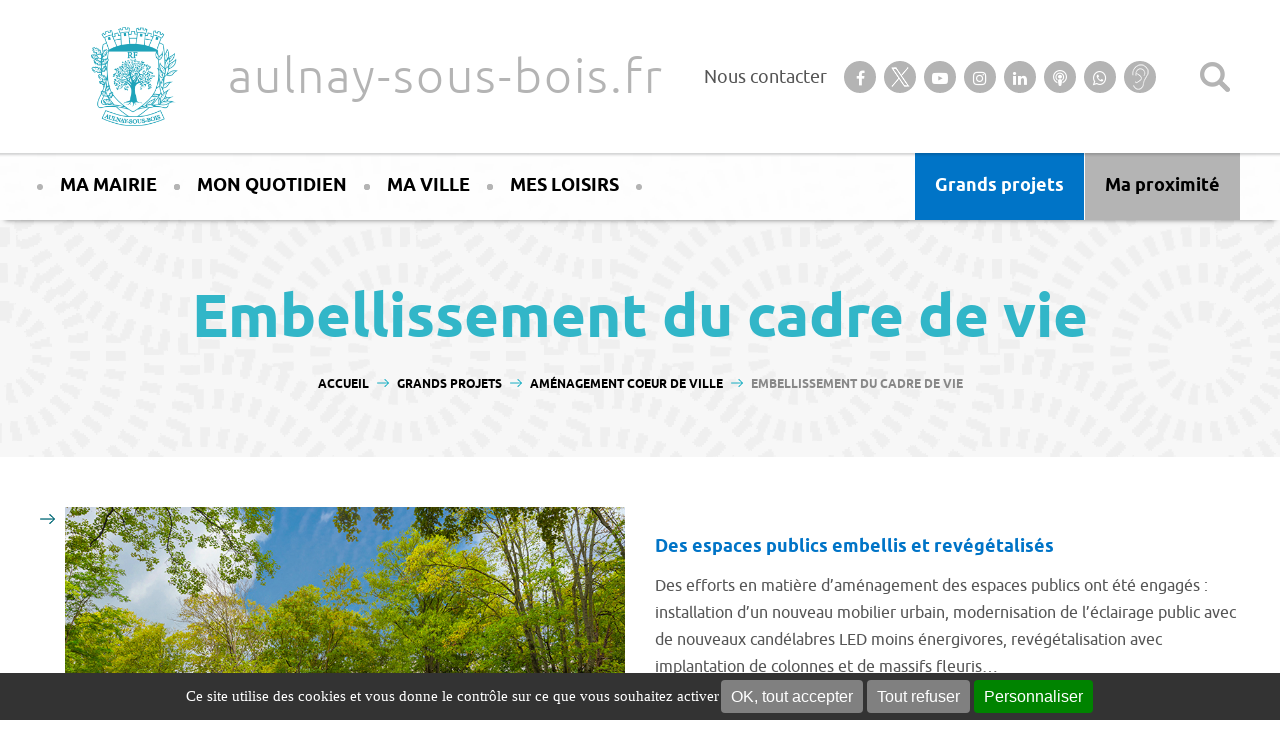

--- FILE ---
content_type: text/html; charset=UTF-8
request_url: https://www.aulnay-sous-bois.com/grands-projets/amenagement-coeur-de-ville/embellissement-du-cadre-de-vie/
body_size: 28774
content:
<!DOCTYPE html>
<!--[if lt IE 7 ]> <html id="ie6" lang="fr-FR" class="lteie9 lteie8 lteie7 lteie6 ie6 no-js"> <![endif]-->
<!--[if IE 7 ]>    <html id="ie7" lang="fr-FR" class="lteie9 lteie8 lteie7 ie7 no-js"> <![endif]-->
<!--[if IE 8 ]>    <html id="ie8" lang="fr-FR" class="lteie9 lteie8 ie8 no-js"> <![endif]-->
<!--[if IE 9 ]>    <html id="ie9" lang="fr-FR" class="lteie9 ie9 no-js"> <![endif]-->
<!--[if (gt IE 9)|!(IE)]><!-->
<html class="no-js" lang="fr-FR"> <!--<![endif]-->

<head>
    <meta charset="UTF-8" />

    <title>Embellissement du cadre de vie - Aulnay-sous-bois.fr</title>

    <!--  Mobile Viewport Fix -->
    <meta name="viewport" content="width=device-width; initial-scale=1.0">
        <meta http-equiv="X-UA-Compatible" content="IE=edge,chrome=1">

    <!-- Les favicon et apple-touch-icon.png sont a aller chercher dans le repertoire images/logo (repertoire identité du site) -->
    <link rel="apple-touch-icon" href="https://www.aulnay-sous-bois.com/wp-content/themes/aulnay-sous-bois/images/logo/touchicon.png">
    <link rel="icon" href="https://www.aulnay-sous-bois.com/wp-content/themes/aulnay-sous-bois/images/logo/favicon.png">
    <!--[if IE]><link rel="shortcut icon" href="https://www.aulnay-sous-bois.com/wp-content/themes/aulnay-sous-bois/images/logo/favicon.ico" /><![endif]-->
    <!-- or, set /favicon.ico for IE10 win -->
    <meta name="msapplication-TileColor" content="#f0f0f0">
    <meta name="msapplication-TileImage" content="https://www.aulnay-sous-bois.com/wp-content/themes/aulnay-sous-bois/images/logo/tileicon.png">

    <link rel="profile" href="http://gmpg.org/xfn/11">

        <link rel="pingback" href="https://www.aulnay-sous-bois.com/wordpress/xmlrpc.php">

    <!--[if lt IE 9]>
    <script src="https://www.aulnay-sous-bois.com/wp-content/themes/aulnay-sous-bois/js/html5.js" type="text/javascript"></script>
    <![endif]-->

    <!-- Vérification de l'activation de Javascript -->
    <script>
        document.documentElement.className = document.documentElement.className.replace("no-js", "js");
    </script>

    <!-- Test version du navigateur pour informer le visiteur des incompatibilités -->
    <script type="text/javascript">
        var $buoop = {
            c: 2
        };

        function $buo_f() {
            var e = document.createElement("script");
            e.src = "//browser-update.org/update.min.js";
            document.body.appendChild(e);
        };
        try {
            document.addEventListener("DOMContentLoaded", $buo_f, false);
        } catch (e) {
            window.attachEvent("onload", $buo_f);
        }
    </script>

    <meta name='robots' content='index, follow, max-image-preview:large, max-snippet:-1, max-video-preview:-1' />

	<!-- This site is optimized with the Yoast SEO plugin v26.7 - https://yoast.com/wordpress/plugins/seo/ -->
	<link rel="canonical" href="https://www.aulnay-sous-bois.fr/grands-projets/amenagement-coeur-de-ville/embellissement-du-cadre-de-vie/" />
	<meta property="og:locale" content="fr_FR" />
	<meta property="og:type" content="article" />
	<meta property="og:title" content="Embellissement du cadre de vie - Aulnay-sous-bois.fr" />
	<meta property="og:description" content="Des espaces publics embellis et revégétalisés Des efforts en matière d’aménagement des espaces publics ont été engagés : installation d’un nouveau mobilier urbain, modernisation de l’éclairage public avec de [&hellip;]" />
	<meta property="og:url" content="https://www.aulnay-sous-bois.fr/grands-projets/amenagement-coeur-de-ville/embellissement-du-cadre-de-vie/" />
	<meta property="og:site_name" content="Aulnay-sous-bois.fr" />
	<meta property="article:modified_time" content="2023-12-05T14:16:15+00:00" />
	<meta property="og:image" content="https://www.aulnay-sous-bois.fr/wp-content/uploads/2022/02/porte-bld-strasbourg_Vactua.jpg" />
	<meta property="og:image:width" content="368" />
	<meta property="og:image:height" content="233" />
	<meta property="og:image:type" content="image/jpeg" />
	<meta name="twitter:card" content="summary_large_image" />
	<meta name="twitter:label1" content="Durée de lecture estimée" />
	<meta name="twitter:data1" content="3 minutes" />
	<script type="application/ld+json" class="yoast-schema-graph">{"@context":"https://schema.org","@graph":[{"@type":"WebPage","@id":"https://www.aulnay-sous-bois.fr/grands-projets/amenagement-coeur-de-ville/embellissement-du-cadre-de-vie/","url":"https://www.aulnay-sous-bois.fr/grands-projets/amenagement-coeur-de-ville/embellissement-du-cadre-de-vie/","name":"Embellissement du cadre de vie - Aulnay-sous-bois.fr","isPartOf":{"@id":"https://www.aulnay-sous-bois.fr/#website"},"primaryImageOfPage":{"@id":"https://www.aulnay-sous-bois.fr/grands-projets/amenagement-coeur-de-ville/embellissement-du-cadre-de-vie/#primaryimage"},"image":{"@id":"https://www.aulnay-sous-bois.fr/grands-projets/amenagement-coeur-de-ville/embellissement-du-cadre-de-vie/#primaryimage"},"thumbnailUrl":"https://www.aulnay-sous-bois.com/wp-content/uploads/2022/02/porte-bld-strasbourg_Vactua.jpg","datePublished":"2022-02-11T08:31:39+00:00","dateModified":"2023-12-05T14:16:15+00:00","breadcrumb":{"@id":"https://www.aulnay-sous-bois.fr/grands-projets/amenagement-coeur-de-ville/embellissement-du-cadre-de-vie/#breadcrumb"},"inLanguage":"fr-FR","potentialAction":[{"@type":"ReadAction","target":["https://www.aulnay-sous-bois.fr/grands-projets/amenagement-coeur-de-ville/embellissement-du-cadre-de-vie/"]}]},{"@type":"ImageObject","inLanguage":"fr-FR","@id":"https://www.aulnay-sous-bois.fr/grands-projets/amenagement-coeur-de-ville/embellissement-du-cadre-de-vie/#primaryimage","url":"https://www.aulnay-sous-bois.com/wp-content/uploads/2022/02/porte-bld-strasbourg_Vactua.jpg","contentUrl":"https://www.aulnay-sous-bois.com/wp-content/uploads/2022/02/porte-bld-strasbourg_Vactua.jpg","width":368,"height":233},{"@type":"BreadcrumbList","@id":"https://www.aulnay-sous-bois.fr/grands-projets/amenagement-coeur-de-ville/embellissement-du-cadre-de-vie/#breadcrumb","itemListElement":[{"@type":"ListItem","position":1,"name":"Accueil","item":"https://www.aulnay-sous-bois.fr/"},{"@type":"ListItem","position":2,"name":"Grands projets","item":"https://www.aulnay-sous-bois.fr/grands-projets/"},{"@type":"ListItem","position":3,"name":"Aménagement coeur de ville","item":"https://www.aulnay-sous-bois.fr/grands-projets/amenagement-coeur-de-ville/"},{"@type":"ListItem","position":4,"name":"Embellissement du cadre de vie"}]},{"@type":"WebSite","@id":"https://www.aulnay-sous-bois.fr/#website","url":"https://www.aulnay-sous-bois.fr/","name":"Aulnay-sous-bois.fr","description":"","publisher":{"@id":"https://www.aulnay-sous-bois.fr/#organization"},"potentialAction":[{"@type":"SearchAction","target":{"@type":"EntryPoint","urlTemplate":"https://www.aulnay-sous-bois.fr/?s={search_term_string}"},"query-input":{"@type":"PropertyValueSpecification","valueRequired":true,"valueName":"search_term_string"}}],"inLanguage":"fr-FR"},{"@type":"Organization","@id":"https://www.aulnay-sous-bois.fr/#organization","name":"Mairie d'Aulnay sous bois","url":"https://www.aulnay-sous-bois.fr/","logo":{"@type":"ImageObject","inLanguage":"fr-FR","@id":"https://www.aulnay-sous-bois.fr/#/schema/logo/image/","url":"https://www.aulnay-sous-bois.fr/wp-content/uploads/2018/03/logo-ville2.jpg","contentUrl":"https://www.aulnay-sous-bois.fr/wp-content/uploads/2018/03/logo-ville2.jpg","width":278,"height":185,"caption":"Mairie d'Aulnay sous bois"},"image":{"@id":"https://www.aulnay-sous-bois.fr/#/schema/logo/image/"}}]}</script>
	<!-- / Yoast SEO plugin. -->


<link rel='dns-prefetch' href='//ajax.aspnetcdn.com' />
<link rel='dns-prefetch' href='//cdn.jsdelivr.net' />
<link rel='dns-prefetch' href='//fonts.googleapis.com' />
<link href='https://fonts.gstatic.com' crossorigin rel='preconnect' />
<link rel="alternate" type="application/rss+xml" title="Aulnay-sous-bois.fr &raquo; Flux" href="https://www.aulnay-sous-bois.com/feed/" />
<link rel="alternate" title="oEmbed (JSON)" type="application/json+oembed" href="https://www.aulnay-sous-bois.com/wp-json/oembed/1.0/embed?url=https%3A%2F%2Fwww.aulnay-sous-bois.com%2Fgrands-projets%2Famenagement-coeur-de-ville%2Fembellissement-du-cadre-de-vie%2F" />
<link rel="alternate" title="oEmbed (XML)" type="text/xml+oembed" href="https://www.aulnay-sous-bois.com/wp-json/oembed/1.0/embed?url=https%3A%2F%2Fwww.aulnay-sous-bois.com%2Fgrands-projets%2Famenagement-coeur-de-ville%2Fembellissement-du-cadre-de-vie%2F&#038;format=xml" />
<style id='wp-img-auto-sizes-contain-inline-css' type='text/css'>
img:is([sizes=auto i],[sizes^="auto," i]){contain-intrinsic-size:3000px 1500px}
/*# sourceURL=wp-img-auto-sizes-contain-inline-css */
</style>
<link rel='stylesheet' id='nc_rgpd_cookies-css' href='https://www.aulnay-sous-bois.com/wp-content/plugins/net-concept-rgpd/includes/plugins/cookies/assets/css/nc-rgpd-cookies.css?ver=1.2.0' type='text/css' media='all' />
<style id='wp-emoji-styles-inline-css' type='text/css'>

	img.wp-smiley, img.emoji {
		display: inline !important;
		border: none !important;
		box-shadow: none !important;
		height: 1em !important;
		width: 1em !important;
		margin: 0 0.07em !important;
		vertical-align: -0.1em !important;
		background: none !important;
		padding: 0 !important;
	}
/*# sourceURL=wp-emoji-styles-inline-css */
</style>

<!-- Note: This combined block library stylesheet (wp-block-library) is used instead of loading separate core block styles because the should_load_separate_core_block_assets filter is returning false. Try loading the URL with ?should_load_separate_core_block_assets=true to restore being able to load block styles on demand and see if there are any issues remaining. -->
<link rel='stylesheet' id='wp-block-library-css' href='https://www.aulnay-sous-bois.com/wordpress/wp-includes/css/dist/block-library/style.min.css?ver=a2641d371d735d4eca1c31e5ca4e0b25' type='text/css' media='all' />
<style id='classic-theme-styles-inline-css' type='text/css'>
/*! This file is auto-generated */
.wp-block-button__link{color:#fff;background-color:#32373c;border-radius:9999px;box-shadow:none;text-decoration:none;padding:calc(.667em + 2px) calc(1.333em + 2px);font-size:1.125em}.wp-block-file__button{background:#32373c;color:#fff;text-decoration:none}
/*# sourceURL=/wp-includes/css/classic-themes.min.css */
</style>
<style id='global-styles-inline-css' type='text/css'>
:root{--wp--preset--aspect-ratio--square: 1;--wp--preset--aspect-ratio--4-3: 4/3;--wp--preset--aspect-ratio--3-4: 3/4;--wp--preset--aspect-ratio--3-2: 3/2;--wp--preset--aspect-ratio--2-3: 2/3;--wp--preset--aspect-ratio--16-9: 16/9;--wp--preset--aspect-ratio--9-16: 9/16;--wp--preset--color--black: #000000;--wp--preset--color--cyan-bluish-gray: #abb8c3;--wp--preset--color--white: #ffffff;--wp--preset--color--pale-pink: #f78da7;--wp--preset--color--vivid-red: #cf2e2e;--wp--preset--color--luminous-vivid-orange: #ff6900;--wp--preset--color--luminous-vivid-amber: #fcb900;--wp--preset--color--light-green-cyan: #7bdcb5;--wp--preset--color--vivid-green-cyan: #00d084;--wp--preset--color--pale-cyan-blue: #8ed1fc;--wp--preset--color--vivid-cyan-blue: #0693e3;--wp--preset--color--vivid-purple: #9b51e0;--wp--preset--gradient--vivid-cyan-blue-to-vivid-purple: linear-gradient(135deg,rgb(6,147,227) 0%,rgb(155,81,224) 100%);--wp--preset--gradient--light-green-cyan-to-vivid-green-cyan: linear-gradient(135deg,rgb(122,220,180) 0%,rgb(0,208,130) 100%);--wp--preset--gradient--luminous-vivid-amber-to-luminous-vivid-orange: linear-gradient(135deg,rgb(252,185,0) 0%,rgb(255,105,0) 100%);--wp--preset--gradient--luminous-vivid-orange-to-vivid-red: linear-gradient(135deg,rgb(255,105,0) 0%,rgb(207,46,46) 100%);--wp--preset--gradient--very-light-gray-to-cyan-bluish-gray: linear-gradient(135deg,rgb(238,238,238) 0%,rgb(169,184,195) 100%);--wp--preset--gradient--cool-to-warm-spectrum: linear-gradient(135deg,rgb(74,234,220) 0%,rgb(151,120,209) 20%,rgb(207,42,186) 40%,rgb(238,44,130) 60%,rgb(251,105,98) 80%,rgb(254,248,76) 100%);--wp--preset--gradient--blush-light-purple: linear-gradient(135deg,rgb(255,206,236) 0%,rgb(152,150,240) 100%);--wp--preset--gradient--blush-bordeaux: linear-gradient(135deg,rgb(254,205,165) 0%,rgb(254,45,45) 50%,rgb(107,0,62) 100%);--wp--preset--gradient--luminous-dusk: linear-gradient(135deg,rgb(255,203,112) 0%,rgb(199,81,192) 50%,rgb(65,88,208) 100%);--wp--preset--gradient--pale-ocean: linear-gradient(135deg,rgb(255,245,203) 0%,rgb(182,227,212) 50%,rgb(51,167,181) 100%);--wp--preset--gradient--electric-grass: linear-gradient(135deg,rgb(202,248,128) 0%,rgb(113,206,126) 100%);--wp--preset--gradient--midnight: linear-gradient(135deg,rgb(2,3,129) 0%,rgb(40,116,252) 100%);--wp--preset--font-size--small: 13px;--wp--preset--font-size--medium: 20px;--wp--preset--font-size--large: 36px;--wp--preset--font-size--x-large: 42px;--wp--preset--spacing--20: 0.44rem;--wp--preset--spacing--30: 0.67rem;--wp--preset--spacing--40: 1rem;--wp--preset--spacing--50: 1.5rem;--wp--preset--spacing--60: 2.25rem;--wp--preset--spacing--70: 3.38rem;--wp--preset--spacing--80: 5.06rem;--wp--preset--shadow--natural: 6px 6px 9px rgba(0, 0, 0, 0.2);--wp--preset--shadow--deep: 12px 12px 50px rgba(0, 0, 0, 0.4);--wp--preset--shadow--sharp: 6px 6px 0px rgba(0, 0, 0, 0.2);--wp--preset--shadow--outlined: 6px 6px 0px -3px rgb(255, 255, 255), 6px 6px rgb(0, 0, 0);--wp--preset--shadow--crisp: 6px 6px 0px rgb(0, 0, 0);}:where(.is-layout-flex){gap: 0.5em;}:where(.is-layout-grid){gap: 0.5em;}body .is-layout-flex{display: flex;}.is-layout-flex{flex-wrap: wrap;align-items: center;}.is-layout-flex > :is(*, div){margin: 0;}body .is-layout-grid{display: grid;}.is-layout-grid > :is(*, div){margin: 0;}:where(.wp-block-columns.is-layout-flex){gap: 2em;}:where(.wp-block-columns.is-layout-grid){gap: 2em;}:where(.wp-block-post-template.is-layout-flex){gap: 1.25em;}:where(.wp-block-post-template.is-layout-grid){gap: 1.25em;}.has-black-color{color: var(--wp--preset--color--black) !important;}.has-cyan-bluish-gray-color{color: var(--wp--preset--color--cyan-bluish-gray) !important;}.has-white-color{color: var(--wp--preset--color--white) !important;}.has-pale-pink-color{color: var(--wp--preset--color--pale-pink) !important;}.has-vivid-red-color{color: var(--wp--preset--color--vivid-red) !important;}.has-luminous-vivid-orange-color{color: var(--wp--preset--color--luminous-vivid-orange) !important;}.has-luminous-vivid-amber-color{color: var(--wp--preset--color--luminous-vivid-amber) !important;}.has-light-green-cyan-color{color: var(--wp--preset--color--light-green-cyan) !important;}.has-vivid-green-cyan-color{color: var(--wp--preset--color--vivid-green-cyan) !important;}.has-pale-cyan-blue-color{color: var(--wp--preset--color--pale-cyan-blue) !important;}.has-vivid-cyan-blue-color{color: var(--wp--preset--color--vivid-cyan-blue) !important;}.has-vivid-purple-color{color: var(--wp--preset--color--vivid-purple) !important;}.has-black-background-color{background-color: var(--wp--preset--color--black) !important;}.has-cyan-bluish-gray-background-color{background-color: var(--wp--preset--color--cyan-bluish-gray) !important;}.has-white-background-color{background-color: var(--wp--preset--color--white) !important;}.has-pale-pink-background-color{background-color: var(--wp--preset--color--pale-pink) !important;}.has-vivid-red-background-color{background-color: var(--wp--preset--color--vivid-red) !important;}.has-luminous-vivid-orange-background-color{background-color: var(--wp--preset--color--luminous-vivid-orange) !important;}.has-luminous-vivid-amber-background-color{background-color: var(--wp--preset--color--luminous-vivid-amber) !important;}.has-light-green-cyan-background-color{background-color: var(--wp--preset--color--light-green-cyan) !important;}.has-vivid-green-cyan-background-color{background-color: var(--wp--preset--color--vivid-green-cyan) !important;}.has-pale-cyan-blue-background-color{background-color: var(--wp--preset--color--pale-cyan-blue) !important;}.has-vivid-cyan-blue-background-color{background-color: var(--wp--preset--color--vivid-cyan-blue) !important;}.has-vivid-purple-background-color{background-color: var(--wp--preset--color--vivid-purple) !important;}.has-black-border-color{border-color: var(--wp--preset--color--black) !important;}.has-cyan-bluish-gray-border-color{border-color: var(--wp--preset--color--cyan-bluish-gray) !important;}.has-white-border-color{border-color: var(--wp--preset--color--white) !important;}.has-pale-pink-border-color{border-color: var(--wp--preset--color--pale-pink) !important;}.has-vivid-red-border-color{border-color: var(--wp--preset--color--vivid-red) !important;}.has-luminous-vivid-orange-border-color{border-color: var(--wp--preset--color--luminous-vivid-orange) !important;}.has-luminous-vivid-amber-border-color{border-color: var(--wp--preset--color--luminous-vivid-amber) !important;}.has-light-green-cyan-border-color{border-color: var(--wp--preset--color--light-green-cyan) !important;}.has-vivid-green-cyan-border-color{border-color: var(--wp--preset--color--vivid-green-cyan) !important;}.has-pale-cyan-blue-border-color{border-color: var(--wp--preset--color--pale-cyan-blue) !important;}.has-vivid-cyan-blue-border-color{border-color: var(--wp--preset--color--vivid-cyan-blue) !important;}.has-vivid-purple-border-color{border-color: var(--wp--preset--color--vivid-purple) !important;}.has-vivid-cyan-blue-to-vivid-purple-gradient-background{background: var(--wp--preset--gradient--vivid-cyan-blue-to-vivid-purple) !important;}.has-light-green-cyan-to-vivid-green-cyan-gradient-background{background: var(--wp--preset--gradient--light-green-cyan-to-vivid-green-cyan) !important;}.has-luminous-vivid-amber-to-luminous-vivid-orange-gradient-background{background: var(--wp--preset--gradient--luminous-vivid-amber-to-luminous-vivid-orange) !important;}.has-luminous-vivid-orange-to-vivid-red-gradient-background{background: var(--wp--preset--gradient--luminous-vivid-orange-to-vivid-red) !important;}.has-very-light-gray-to-cyan-bluish-gray-gradient-background{background: var(--wp--preset--gradient--very-light-gray-to-cyan-bluish-gray) !important;}.has-cool-to-warm-spectrum-gradient-background{background: var(--wp--preset--gradient--cool-to-warm-spectrum) !important;}.has-blush-light-purple-gradient-background{background: var(--wp--preset--gradient--blush-light-purple) !important;}.has-blush-bordeaux-gradient-background{background: var(--wp--preset--gradient--blush-bordeaux) !important;}.has-luminous-dusk-gradient-background{background: var(--wp--preset--gradient--luminous-dusk) !important;}.has-pale-ocean-gradient-background{background: var(--wp--preset--gradient--pale-ocean) !important;}.has-electric-grass-gradient-background{background: var(--wp--preset--gradient--electric-grass) !important;}.has-midnight-gradient-background{background: var(--wp--preset--gradient--midnight) !important;}.has-small-font-size{font-size: var(--wp--preset--font-size--small) !important;}.has-medium-font-size{font-size: var(--wp--preset--font-size--medium) !important;}.has-large-font-size{font-size: var(--wp--preset--font-size--large) !important;}.has-x-large-font-size{font-size: var(--wp--preset--font-size--x-large) !important;}
:where(.wp-block-post-template.is-layout-flex){gap: 1.25em;}:where(.wp-block-post-template.is-layout-grid){gap: 1.25em;}
:where(.wp-block-term-template.is-layout-flex){gap: 1.25em;}:where(.wp-block-term-template.is-layout-grid){gap: 1.25em;}
:where(.wp-block-columns.is-layout-flex){gap: 2em;}:where(.wp-block-columns.is-layout-grid){gap: 2em;}
:root :where(.wp-block-pullquote){font-size: 1.5em;line-height: 1.6;}
/*# sourceURL=global-styles-inline-css */
</style>
<link rel='stylesheet' id='juiz_sps_styles-css' href='https://www.aulnay-sous-bois.com/wp-content/plugins/juiz-social-post-sharer/skins/7/style.min.css?ver=2.3.4' type='text/css' media='all' />
<link rel='stylesheet' id='juiz_sps_modal_styles-css' href='https://www.aulnay-sous-bois.com/wp-content/plugins/juiz-social-post-sharer/assets/css/juiz-social-post-sharer-modal.min.css?ver=2.3.4' type='text/css' media="print" onload="this.onload=null;this.media='all'" /><noscript><link rel="stylesheet" media="all" href="https://www.aulnay-sous-bois.com/wp-content/plugins/juiz-social-post-sharer/assets/css/juiz-social-post-sharer-modal.min.css?ver=2.3.4"></noscript>
<link rel='stylesheet' id='menu-image-css' href='https://www.aulnay-sous-bois.com/wp-content/plugins/menu-image/includes/css/menu-image.css?ver=3.13' type='text/css' media='all' />
<link rel='stylesheet' id='dashicons-css' href='https://www.aulnay-sous-bois.com/wordpress/wp-includes/css/dashicons.min.css?ver=a2641d371d735d4eca1c31e5ca4e0b25' type='text/css' media='all' />
<link rel='stylesheet' id='siteorigin-panels-front-css' href='https://www.aulnay-sous-bois.com/wp-content/plugins/siteorigin-panels/css/front-flex.min.css?ver=2.33.5' type='text/css' media='all' />
<link rel='stylesheet' id='sow-slider-slider-css' href='https://www.aulnay-sous-bois.com/wp-content/plugins/so-widgets-bundle/css/slider/slider.css?ver=1.70.4' type='text/css' media='all' />
<link rel='stylesheet' id='sow-slider-default-f9adb63281e9-81851-css' href='https://www.aulnay-sous-bois.com/wp-content/uploads/siteorigin-widgets/sow-slider-default-f9adb63281e9-81851.css?ver=a2641d371d735d4eca1c31e5ca4e0b25' type='text/css' media='all' />
<link rel='stylesheet' id='sow-image-default-8b5b6f678277-81851-css' href='https://www.aulnay-sous-bois.com/wp-content/uploads/siteorigin-widgets/sow-image-default-8b5b6f678277-81851.css?ver=a2641d371d735d4eca1c31e5ca4e0b25' type='text/css' media='all' />
<link rel='stylesheet' id='google_fonts-css' href='//fonts.googleapis.com/css?family=Lora:400,400i' type='text/css' media='all' />
<link rel='stylesheet' id='jquery-swiper-css' href='https://www.aulnay-sous-bois.com/wp-content/themes/aulnay-sous-bois/js/libs/Swiper-master/dist/css/swiper.min.css?ver=3.4.2' type='text/css' media='all' />
<link rel='stylesheet' id='jquery-select2-css' href='https://www.aulnay-sous-bois.com/wp-content/themes/aulnay-sous-bois/css/select2.min.css?ver=4.1.0-rc.0' type='text/css' media='all' />
<link rel='stylesheet' id='flatpicker-css' href='//cdn.jsdelivr.net/npm/flatpickr/dist/flatpickr.min.css?ver=a2641d371d735d4eca1c31e5ca4e0b25' type='text/css' media='all' />
<link rel='stylesheet' id='netconcept-css-css' href='https://www.aulnay-sous-bois.com/wp-content/themes/aulnay-sous-bois/css/styles.css?ver=20210311' type='text/css' media='all' />
<link rel='stylesheet' id='malinky-ajax-pagination-css' href='https://www.aulnay-sous-bois.com/wp-content/plugins/malinky-ajax-pagination/css/style.css' type='text/css' media='all' />
<script type="text/javascript" id="nc_rgpd_cookies-js-extra">
/* <![CDATA[ */
var ncRgpdLang = {"reload":"Recharger la page","alertBigScroll":"En continuant de d\u00e9filer,","alertBigClick":"En poursuivant votre navigation,","alertBig":"vous acceptez l'utilisation de services tiers pouvant installer des cookies","alertBigPrivacy":"Ce site utilise des cookies et vous donne le contr\u00f4le sur ce que vous souhaitez activer","alertSmall":"Gestion des services","personalize":"Personnaliser","acceptAll":"OK, tout accepter","rejectAll":"Tout refuser","privacyButton":"Politique de confidentialit\u00e9","close":"Fermer","all":"Pr\u00e9f\u00e9rence pour tous les services","info":"Protection de votre vie priv\u00e9e","disclaimer":"En autorisant ces services tiers, vous acceptez le d\u00e9p\u00f4t et la lecture de cookies et l'utilisation de technologies de suivi n\u00e9cessaires \u00e0 leur bon fonctionnement.","allow":"Autoriser","deny":"Interdire","needed":"Obligatoire","noCookie":"Ce service ne d\u00e9pose aucun cookie.","useCookie":"Ce service peut d\u00e9poser","useCookieCurrent":"Ce service a d\u00e9pos\u00e9","useNoCookie":"Ce service n'a d\u00e9pos\u00e9 aucun cookie.","more":"En savoir plus","source":"Voir le site officiel","credit":"Cookies manager by Net-Concept","fallback":"est d\u00e9sactiv\u00e9.","exempted":"Les cookies de suivi anonymes peuvent \u00eatre autoris\u00e9s par d\u00e9faut. Ils ne permettent pas la collecte de donn\u00e9es personnelles.","mandatory":{"title":"Cookies n\u00e9cessaires","details":"Certains cookies sont n\u00e9cessaires au bon fonctionnement de ce site. Ils ne peuvent pas \u00eatre d\u00e9sactiv\u00e9s."},"ads":{"title":"R\u00e9gies publicitaires","details":"Les r\u00e9gies publicitaires permettent de g\u00e9n\u00e9rer des revenus en commercialisant les espaces publicitaires du site."},"analytic":{"title":"Mesure d'audience","details":"Les services de mesure d'audience permettent de g\u00e9n\u00e9rer des statistiques de fr\u00e9quentation utiles \u00e0 l'am\u00e9lioration du site."},"social":{"title":"R\u00e9seaux sociaux","details":"Les r\u00e9seaux sociaux permettent d'am\u00e9liorer la convivialit\u00e9 du site et aident \u00e0 sa promotion via les partages."},"video":{"title":"Vid\u00e9os","details":"Les services de partage de vid\u00e9o permettent d'enrichir le site de contenu multim\u00e9dia et augmentent sa visibilit\u00e9."},"comment":{"title":"Commentaires","details":"Les gestionnaires de commentaires facilitent le d\u00e9p\u00f4t de vos commentaires et luttent contre le spam."},"support":{"title":"Support","details":"Les services de support vous permettent d'entrer en contact avec l'\u00e9quipe du site et d'aider \u00e0 son am\u00e9lioration."},"api":{"title":"APIs","details":"Les APIs permettent de charger des scripts : g\u00e9olocalisation, moteurs de recherche, traductions, ..."}};
//# sourceURL=nc_rgpd_cookies-js-extra
/* ]]> */
</script>
<script type="text/javascript" src="https://www.aulnay-sous-bois.com/wp-content/plugins/net-concept-rgpd/includes/plugins/cookies/assets/js/nc-rgpd-cookies.min.js?ver=1.2.0" id="nc_rgpd_cookies-js"></script>
<script type="text/javascript" src="https://www.aulnay-sous-bois.com/wordpress/wp-includes/js/tinymce/tinymce.min.js?ver=49110-20250317" id="wp-tinymce-root-js"></script>
<script type="text/javascript" src="https://www.aulnay-sous-bois.com/wordpress/wp-includes/js/tinymce/plugins/compat3x/plugin.min.js?ver=49110-20250317" id="wp-tinymce-js"></script>
<script type="text/javascript" src="https://www.aulnay-sous-bois.com/wordpress/wp-includes/js/jquery/jquery.min.js?ver=3.7.1" id="jquery-core-js"></script>
<script type="text/javascript" src="https://www.aulnay-sous-bois.com/wordpress/wp-includes/js/jquery/jquery-migrate.min.js?ver=3.4.1" id="jquery-migrate-js"></script>
<script type="text/javascript" src="https://www.aulnay-sous-bois.com/wp-content/plugins/so-widgets-bundle/js/jquery.cycle.min.js?ver=1.70.4" id="sow-slider-slider-cycle2-js"></script>
<script type="text/javascript" id="sow-slider-slider-js-extra">
/* <![CDATA[ */
var sowb_slider_allowed_protocols = ["http","https","ftp","ftps","mailto","news","irc","irc6","ircs","gopher","nntp","feed","telnet","mms","rtsp","sms","svn","tel","fax","xmpp","webcal","urn","skype","steam"];
//# sourceURL=sow-slider-slider-js-extra
/* ]]> */
</script>
<script type="text/javascript" src="https://www.aulnay-sous-bois.com/wp-content/plugins/so-widgets-bundle/js/slider/jquery.slider.min.js?ver=1.70.4" id="sow-slider-slider-js"></script>
<link rel="https://api.w.org/" href="https://www.aulnay-sous-bois.com/wp-json/" /><link rel="alternate" title="JSON" type="application/json" href="https://www.aulnay-sous-bois.com/wp-json/wp/v2/pages/81851" />
        <style type="text/css">
        #totop {
        position: fixed;
        right: 30px;
        bottom: 30px;
        display: none;
        outline: none;
        }
        </style><!-- Start SmartBanner configuration -->
<meta name="neocitybanner:title" content="Aulnay"> <!-- NOM DE L'APP -->
<meta name="neocitybanner:author" content="L’application mobile officielle"> <!-- AUTEUR DE L'APP -->
<meta name="neocitybanner:price" content="Gratuite"> <!-- PRIX -->
<meta name="neocitybanner:client" content="595a631bd561cd1a00cef02f"> <!-- CLIENT ID -->
<meta name="neocitybanner:price-suffix-apple" content=" sur l'App Store">
<meta name="neocitybanner:price-suffix-google" content=" sur Google Play">
<meta name="neocitybanner:icon-apple" content="https://neocitybacko.s3.eu-west-1.amazonaws.com/clients/55a39940e4b0e8a160f9af01/other/779e0d46-6eb6-402c-a173-73482306fba7.jpg"> <!-- ICONE DE L'APP IOS -->
<meta name="neocitybanner:icon-google" content="https://neocitybacko.s3.eu-west-1.amazonaws.com/clients/55a39940e4b0e8a160f9af01/other/779e0d46-6eb6-402c-a173-73482306fba7.jpg"> <!-- ICONE DE L'APP ANDROID -->
<meta name="neocitybanner:button" content="Télécharger">
<meta name="neocitybanner:button-url-apple" content="https://apps.apple.com/fr/app/ville-daulnay-sous-bois/id1327397828"> <!-- URL DE L'APP IOS -->
<meta name="neocitybanner:button-url-google" content="https://play.google.com/store/apps/details?id=fr.neocity.aulnay"> <!-- URL DE L'APP ANDROID -->
<meta name="neocitybanner:enabled-platforms" content="android,ios">
<meta name="neocitybanner:disable-positioning" content="true">
<link rel="stylesheet" href="https://neo-appbanner.s3.eu-west-3.amazonaws.com/smartbanner.css">
<script src="https://neo-appbanner.s3.eu-west-3.amazonaws.com/smartbanner.min.js"></script>
<!-- End SmartBanner configuration --><style media="all" id="siteorigin-panels-layouts-head">/* Layout 81851 */ #pgc-81851-0-0 , #pgc-81851-0-1 , #pgc-81851-2-0 , #pgc-81851-2-1 , #pgc-81851-4-0 , #pgc-81851-4-1 , #pgc-81851-5-0 , #pgc-81851-5-1 { width:50%;width:calc(50% - ( 0.5 * 30px ) ) } #pg-81851-0 , #pg-81851-1 , #pg-81851-2 , #pg-81851-3 , #pg-81851-4 , #pl-81851 .so-panel { margin-bottom:50px } #pgc-81851-1-0 , #pgc-81851-3-0 { width:100%;width:calc(100% - ( 0 * 30px ) ) } #pl-81851 .so-panel:last-of-type { margin-bottom:0px } #pg-81851-0.panel-has-style > .panel-row-style, #pg-81851-0.panel-no-style , #pg-81851-1.panel-has-style > .panel-row-style, #pg-81851-1.panel-no-style , #pg-81851-2.panel-has-style > .panel-row-style, #pg-81851-2.panel-no-style , #pg-81851-3.panel-has-style > .panel-row-style, #pg-81851-3.panel-no-style , #pg-81851-4.panel-has-style > .panel-row-style, #pg-81851-4.panel-no-style , #pg-81851-5.panel-has-style > .panel-row-style, #pg-81851-5.panel-no-style { -webkit-align-items:flex-start;align-items:flex-start } @media (max-width:780px){ #pg-81851-0.panel-no-style, #pg-81851-0.panel-has-style > .panel-row-style, #pg-81851-0 , #pg-81851-1.panel-no-style, #pg-81851-1.panel-has-style > .panel-row-style, #pg-81851-1 , #pg-81851-2.panel-no-style, #pg-81851-2.panel-has-style > .panel-row-style, #pg-81851-2 , #pg-81851-3.panel-no-style, #pg-81851-3.panel-has-style > .panel-row-style, #pg-81851-3 , #pg-81851-4.panel-no-style, #pg-81851-4.panel-has-style > .panel-row-style, #pg-81851-4 , #pg-81851-5.panel-no-style, #pg-81851-5.panel-has-style > .panel-row-style, #pg-81851-5 { -webkit-flex-direction:column;-ms-flex-direction:column;flex-direction:column } #pg-81851-0 > .panel-grid-cell , #pg-81851-0 > .panel-row-style > .panel-grid-cell , #pg-81851-1 > .panel-grid-cell , #pg-81851-1 > .panel-row-style > .panel-grid-cell , #pg-81851-2 > .panel-grid-cell , #pg-81851-2 > .panel-row-style > .panel-grid-cell , #pg-81851-3 > .panel-grid-cell , #pg-81851-3 > .panel-row-style > .panel-grid-cell , #pg-81851-4 > .panel-grid-cell , #pg-81851-4 > .panel-row-style > .panel-grid-cell , #pg-81851-5 > .panel-grid-cell , #pg-81851-5 > .panel-row-style > .panel-grid-cell { width:100%;margin-right:0 } #pgc-81851-0-0 , #pgc-81851-2-0 , #pgc-81851-4-0 , #pgc-81851-5-0 { margin-bottom:50px } #pl-81851 .panel-grid-cell { padding:0 } #pl-81851 .panel-grid .panel-grid-cell-empty { display:none } #pl-81851 .panel-grid .panel-grid-cell-mobile-last { margin-bottom:0px }  } </style>			<script type="text/javascript">
				ncRgpd.init({
					"hashtag": "#ncRgpd",
					/* Ouverture automatique du panel avec le hashtag */
					"highPrivacy": true,
					/* désactiver le consentement implicite (en naviguant) ? */
					"addBtns": true,
					/* Ajout de boutons pour tout accepter/refuser */
					"orientation": "bottom",
					/* position du bandeau */
					"showAlertSmall": false,
					/* afficher le petit bandeau en bas à droite ? */
					"cookieslist": false,
					/* Afficher la liste des cookies installés ? */
					"popupTitle": "",
					"popupContent": "<p><strong>Gestion des Cookies</strong></p><p>Cette page vous permet de donner, de refuser ou de retirer votre consentement à tout moment, soit globalement soit service par service.<br />Le bandeau cookie ne s’affiche pas sur la page d’accueil lors de votre navigation car les cookies non nécessaires sont refusés par défaut.<br />Vous pouvez consulter <a href=\"https://www.aulnay-sous-bois.fr/politique-des-cookies/\" target=\"_blank\" rel=\"noopener\">ici</a> notre politique de gestion des cookies</p><p>&nbsp;</p>",
					"privacyUrl": "",
				});

							ncRgpd.services.nc_service_matomo_0 = {
			"key": "nc_service_matomo_0",
			"type": "analytic",
			"name": "Matomo - Analyse de l\'audience",
			"uri": "https://matomo.org/faq/general/faq_146/",
			"usage": "Nom: _pk_id#<br />Services: service analytique web, basé sur le logiciel libre «Matomo»<br />Objectif: reconnaître les visiteurs d’un site web (de manière anonyme — aucune information personnelle n’est recueillie sur les utilisateurs)<br />Type de cookie et durée: cookie interne persistant, 13 mois<br /><br />Nom: _pk_ses#<br />Services: service analytique web, basé sur le logiciel libre «Matomo»<br />Objectif: recenser les pages vues par le même utilisateur lors de la même visite (de manière anonyme — aucune information personnelle n’est recueillie sur les utilisateurs) .<br />Type de cookie et durée: cookie interne persistant, 30 minutes<br /><br />Nom: _pk_ref#<br />Services: service analytique web, basé sur le logiciel libre «Matomo»<br />Objectif: Stocker les information d\'attribution (de manière anonyme — aucune information personnelle n’est recueillie sur les utilisateurs) .<br />Type de cookie et durée: cookie interne persistant, 6 mois",
			"needConsent": false,
			"deactivable": true,
			"cookies": ['_pk_cvar(.*?)','_pk_hsr(.*?)','_pk_id(.*?)','_pk_ref(.*?)','_pk_ses(.*?)','_pk_uid(.*?)','piwik_ignore'],
			"js": function() {
			"use strict";
			var code_ok = "\r\n\t\t\t\t<!-- Matomo -->\r\n\t\t\t\t<script type='text\/javascript'>\r\n\t\t\t\t  var _paq = window._paq = window._paq || [];\r\n\t\t\t\t  window._paq=_paq;\r\n\t\t\t\t  \/* tracker methods like 'setCustomDimension' should be called before 'trackPageView' *\/\r\n\t\t\t\t  window._paq.push(['trackPageView']);\r\n\t\t\t\t  window._paq.push(['enableLinkTracking']);\r\n\t\t\t\t  (function() {\r\n\t\t\t\t    var u='https:\/\/analytics.net-concept.fr\/';\r\n                                    var v='https:\/\/analytics.net-concept.fr\/';\r\n\t\t\t\t    window._paq.push(['setTrackerUrl', u+'matomo.php']);\r\n\t\t\t\t    window._paq.push(['setSiteId', '1']);\r\n\t\t\t\t    var d=document, g=d.createElement('script'), s=d.getElementsByTagName('script')[0];\r\n\t\t\t\t    g.type='text\/javascript'; g.async=true; g.src=v+'matomo.js'; s.parentNode.insertBefore(g,s);\r\n\t\t\t\t  })();\r\n\t\t\t\t<\/script>\r\n\t\t\t\t<!-- End Matomo Code -->\r\n\t\t\t\t";
			ncRgpd.fallback(['nc_service_matomo_0-canvas'], function(x) {
			return code_ok;
			});
			},
			"fallback": function() {
			"use strict";
			var code_nok = "";
			ncRgpd.fallback(['nc_service_matomo_0-canvas'], function(x) {
			return code_nok;
			});
			}
			};
			(ncRgpd.job = ncRgpd.job || []).push('nc_service_matomo_0');

			</script>

			
    <!-- Start SmartBanner configuration -->
    <meta name="neocitybanner:title" content="Aulnay"> <!-- NOM DE L'APP -->
    <meta name="neocitybanner:author" content="L’application mobile officielle"> <!-- AUTEUR DE L'APP -->
    <meta name="neocitybanner:price" content="Gratuite"> <!-- PRIX -->
    <meta name="neocitybanner:client" content="595a631bd561cd1a00cef02f"> <!-- CLIENT ID -->
    <meta name="neocitybanner:price-suffix-apple" content=" sur l'App Store">
    <meta name="neocitybanner:price-suffix-google" content=" sur Google Play">
    <meta name="neocitybanner:icon-apple" content="https://www.aulnay-sous-bois.com/wp-content/themes/aulnay-sous-bois/images/logo/logo_2024_app.png"> <!-- ICONE DE L'APP IOS // https://neocitybacko.s3.eu-west-1.amazonaws.com/clients/55a39940e4b0e8a160f9af01/other/779e0d46-6eb6-402c-a173-73482306fba7.jpg-->
    <meta name="neocitybanner:icon-google" content="https://www.aulnay-sous-bois.com/wp-content/themes/aulnay-sous-bois/images/logo/logo_2024_app.png"> <!-- ICONE DE L'APP ANDROID // https://neocitybacko.s3.eu-west-1.amazonaws.com/clients/55a39940e4b0e8a160f9af01/other/779e0d46-6eb6-402c-a173-73482306fba7.jpg-->
    <meta name="neocitybanner:button" content="Télécharger">
    <meta name="neocitybanner:button-url-apple" content="https://apps.apple.com/fr/app/ville-daulnay-sous-bois/id1327397828"> <!-- URL DE L'APP IOS -->
    <meta name="neocitybanner:button-url-google" content="https://play.google.com/store/apps/details?id=fr.neocity.aulnay"> <!-- URL DE L'APP ANDROID -->
    <meta name="neocitybanner:enabled-platforms" content="android,ios">
    <meta name="neocitybanner:disable-positioning" content="true">
    <link rel="stylesheet" href="https://neo-appbanner.s3.eu-west-3.amazonaws.com/smartbanner.css">
    <script src="https://neo-appbanner.s3.eu-west-3.amazonaws.com/smartbanner.min.js"></script>
    <!-- End SmartBanner configuration -->

</head>

<body class="wp-singular page-template page-template-template-page page-template-page-listing-pages-filles page-template-template-pagepage-listing-pages-filles-php page page-id-81851 page-child parent-pageid-81849 wp-theme-aulnay-sous-bois siteorigin-panels siteorigin-panels-before-js">
    <div id="fond_etendu">
        <div id="decor">
            <div id="page" class="hfeed">
                <header id="branding" role="banner">

                    <nav id="accessibility" role="navigation">
                        <ul class="evitements">
                                                        <li><a class="assistive-text" accesskey="S" href="#content">Aller au texte</a></li>
                            <li><a class="assistive-text" href="#access">Aller au menu</a></li>
                        </ul>
                    </nav><!--#accessibility-->


                    <div class="header-line-tools-wrapper">

                        <div class="header-line-tools">

                            
                            <div id="logo">
                                                                    <a class="site-title" href="https://www.aulnay-sous-bois.com/" title="Aulnay-sous-bois.fr" rel="home"><img src="https://www.aulnay-sous-bois.com/wp-content/themes/aulnay-sous-bois/images/logo/logo.png" width="110" height="88" alt="Aulnay-sous-bois.fr" /></a>
                                                                                                <div class="site-description">Aulnay-sous-bois.fr</div>
                            </div>

                            <div class="header-tools">

                                <div class="menu-mobile menu-with-panel" id="menu-mobile-toggle">
                                    <a title="Accéder au menu" href="javascript:void(0);">
                                        <span>Menu</span>
                                    </a>
                                </div>

                                <div class="menu-recherche menu-with-panel">
                                    <a href="#s"><span>Recherche</span></a>
                                    <div class="block-recherche">
                                        <form role="search" method="get" class="searchform" action="https://www.aulnay-sous-bois.com/">
    <div><label class="screen-reader-text" for="s1">Recherche</label>
        <input type="text" value="" name="s" class="searchfield placeholder" id="s1" placeholder="Recherche"/>
        <input type="submit" class="searchsubmit" value="OK" />
    </div>
</form>
                                    </div>
                                </div>

                            </div>

                            <div class="header-contact">

                                <div class="menu-contact"><ul id="menu-menu-contact" class="menu"><li id="menu-item-357" class="menu-item menu-item-type-post_type menu-item-object-page menu-item-357"><a href="https://www.aulnay-sous-bois.com/contact/"><span class="menu-item-text">Nous contacter</span></a></li>
<li id="menu-item-358" class="rsalc-facebook menu-item menu-item-type-custom menu-item-object-custom menu-item-358"><a target="_blank" href="http://www.facebook.com/pages/Ville-dAulnay-sous-Bois/502021159830453"><span class="menu-item-text">Suivez-nous sur notre page Facebook</span></a></li>
<li id="menu-item-359" class="rsalc-x menu-item menu-item-type-custom menu-item-object-custom menu-item-359"><a target="_blank" href="https://twitter.com/AulnaySousBois"><span class="menu-item-text">Suivez-nous sur Twitter</span></a></li>
<li id="menu-item-360" class="rsalc-youtube menu-item menu-item-type-custom menu-item-object-custom menu-item-360"><a target="_blank" href="https://www.youtube.com/channel/UCOdPhr9dWYC6uoehcVJpt7Q"><span class="menu-item-text">Suivez-nous sur YouTube</span></a></li>
<li id="menu-item-6496" class="rsalc-instagram menu-item menu-item-type-custom menu-item-object-custom menu-item-6496"><a target="_blank" href="https://www.instagram.com/aulnay_maville"><span class="menu-item-text">Suivez-nous sur Instagram</span></a></li>
<li id="menu-item-82707" class="rsalc-linkedin menu-item menu-item-type-custom menu-item-object-custom menu-item-82707"><a target="_blank" href="https://fr.linkedin.com/company/mairie-d-aulnay-sous-bois"><span class="menu-item-text">Retrouvez-nous sur Linkedin</span></a></li>
<li id="menu-item-82708" class="rsalc-podcast menu-item menu-item-type-custom menu-item-object-custom menu-item-82708"><a href="https://www.aulnay-sous-bois.fr/aulnay-podcast/"><span class="menu-item-text">Ecoutez nos Podcasts</span></a></li>
<li id="menu-item-117139" class="rsalc-whatsapp menu-item menu-item-type-custom menu-item-object-custom menu-item-117139"><a target="_blank" href="https://whatsapp.com/channel/0029Vaj6tr46RGJIdsKJTV0C"><span class="menu-item-text">Suivez-nous sur WhatsApp</span></a></li>
<li id="menu-item-110636" class="rsalc-acce-o menu-item menu-item-type-custom menu-item-object-custom menu-item-110636"><a href="https://app.acce-o.fr/client/aulnay-sous-bois"><span class="menu-item-text">Baisse d&rsquo;audition ? Malentendant ? Sourd ?</span></a></li>
</ul></div>
                            </div>

                        </div>

                    </div>

                    <nav id="access" role="navigation">

                        <div class="skip-link screen-reader-text"><a href="#content" title="Passer au contenu">Passer au contenu</a></div>

                        <strong class="assistive-text">Menu principal</strong>

                        <div class="bloc-menus">

                            <div class="menu-right">

                                <div class="menu-principal"><ul id="menu-menu-principal" class="menu"><li id="menu-item-344" class="menu-item menu-item-type-post_type menu-item-object-page menu-item-has-children menu-item-344"><a href="https://www.aulnay-sous-bois.com/ma-mairie/"><span class="menu-item-text">Ma mairie</span></a>
<ul class="sub-menu">
	<li id="menu-item-816" class="menu-item menu-item-type-post_type menu-item-object-page menu-item-has-children menu-item-816"><a href="https://www.aulnay-sous-bois.com/ma-mairie/mairie-aulnay-sous-bois/"><span class="menu-item-text">Mairie d’Aulnay-sous-bois</span></a>
	<ul class="sub-menu">
		<li id="menu-item-819" class="col-titre-wrap menu-item menu-item-type-custom menu-item-object-custom menu-item-has-children menu-item-819 menu-group-wrapper"><div class="col-titre-wrap menu-item menu-item-type-custom menu-item-object-custom menu-item-has-children menu-item-819 menu-group menu-group-wrapper">
		<ul class="sub-menu">
			<li id="menu-item-824" class="col-titre menu-item menu-item-type-post_type menu-item-object-page menu-item-824"><a href="https://www.aulnay-sous-bois.com/ma-mairie/mairie-aulnay-sous-bois/"><span class="menu-item-text"><span class="menu-image-title-before menu-image-title">Mairie d’Aulnay-sous-bois</span><img width="264" height="208" src="https://www.aulnay-sous-bois.com/wp-content/uploads/2018/01/hotel-de-ville-vignette-264x208.jpg" class="menu-image menu-image-title-before" alt="" decoding="async" fetchpriority="high" /></span></a></li>
		</ul>
</li>
		<li id="menu-item-820" class="menu-item menu-item-type-custom menu-item-object-custom menu-item-has-children menu-item-820 menu-group-wrapper"><div class="menu-item menu-item-type-custom menu-item-object-custom menu-item-has-children menu-item-820 menu-group menu-group-wrapper">
		<ul class="sub-menu">
			<li id="menu-item-117360" class="menu-item menu-item-type-post_type menu-item-object-page menu-item-117360"><a href="https://www.aulnay-sous-bois.com/ma-mairie/mairie-aulnay-sous-bois/hotel-de-ville-centre-administratif/"><span class="menu-item-text">Hôtel de Ville, Centre administratif</span></a></li>
			<li id="menu-item-116321" class="menu-item menu-item-type-post_type menu-item-object-page menu-item-116321"><a href="https://www.aulnay-sous-bois.com/ma-mairie/mairie-aulnay-sous-bois/mairie-annexes-espaces-declics/"><span class="menu-item-text">Mairie Annexes, Espaces déclics</span></a></li>
			<li id="menu-item-116320" class="menu-item menu-item-type-post_type menu-item-object-page menu-item-116320"><a href="https://www.aulnay-sous-bois.com/mon-quotidien/action-sociale/bus-aulnay-france-services/"><span class="menu-item-text">Bus Aulnay France Services</span></a></li>
		</ul>
</li>
		<li id="menu-item-821" class="menu-item menu-item-type-custom menu-item-object-custom menu-item-has-children menu-item-821 menu-group-wrapper"><div class="menu-item menu-item-type-custom menu-item-object-custom menu-item-has-children menu-item-821 menu-group menu-group-wrapper">
		<ul class="sub-menu">
			<li id="menu-item-1088" class="menu-item menu-item-type-post_type menu-item-object-page menu-item-1088"><a href="https://www.aulnay-sous-bois.com/ma-mairie/mairie-aulnay-sous-bois/cessions/"><span class="menu-item-text">Cessions</span></a></li>
			<li id="menu-item-844" class="menu-item menu-item-type-post_type menu-item-object-page menu-item-844"><a href="https://www.aulnay-sous-bois.com/ma-mairie/mairie-aulnay-sous-bois/services/"><span class="menu-item-text">Annuaire des services</span></a></li>
			<li id="menu-item-818" class="menu-item menu-item-type-post_type menu-item-object-page menu-item-818"><a href="https://www.aulnay-sous-bois.com/ma-mairie/mairie-aulnay-sous-bois/offres-demploi-de-ville/"><span class="menu-item-text">Offres d’emploi de la ville</span></a></li>
		</ul>
</li>
		<li id="menu-item-822" class="menu-item menu-item-type-custom menu-item-object-custom menu-item-has-children menu-item-822 menu-group-wrapper"><div class="menu-item menu-item-type-custom menu-item-object-custom menu-item-has-children menu-item-822 menu-group menu-group-wrapper">
		<ul class="sub-menu">
			<li id="menu-item-30036" class="menu-item menu-item-type-post_type menu-item-object-page menu-item-30036"><a href="https://www.aulnay-sous-bois.com/ma-mairie/mairie-aulnay-sous-bois/nos-permanences/"><span class="menu-item-text">Nos permanences</span></a></li>
			<li id="menu-item-1089" class="menu-item menu-item-type-post_type menu-item-object-page menu-item-1089"><a href="https://www.aulnay-sous-bois.com/contact/"><span class="menu-item-text">Nous contacter</span></a></li>
		</ul>
</li>
	</ul>
</li>
	<li id="menu-item-817" class="menu-item menu-item-type-post_type menu-item-object-page menu-item-has-children menu-item-817"><a href="https://www.aulnay-sous-bois.com/ma-mairie/conseil-municipal/"><span class="menu-item-text">Conseil municipal</span></a>
	<ul class="sub-menu">
		<li id="menu-item-1093" class="col-titre-wrap menu-item menu-item-type-custom menu-item-object-custom menu-item-has-children menu-item-1093 menu-group-wrapper"><div class="col-titre-wrap menu-item menu-item-type-custom menu-item-object-custom menu-item-has-children menu-item-1093 menu-group menu-group-wrapper">
		<ul class="sub-menu">
			<li id="menu-item-1101" class="col-titre menu-item menu-item-type-post_type menu-item-object-page menu-item-1101"><a href="https://www.aulnay-sous-bois.com/ma-mairie/conseil-municipal/"><span class="menu-item-text"><span class="menu-image-title-before menu-image-title">Conseil municipal</span><img width="264" height="208" src="https://www.aulnay-sous-bois.com/wp-content/uploads/2023/03/conseil-municipal-264x208-vignette-presentation-264x208.jpg" class="menu-image menu-image-title-before" alt="Conseil Municipal" decoding="async" /></span></a></li>
		</ul>
</li>
		<li id="menu-item-1094" class="menu-item menu-item-type-custom menu-item-object-custom menu-item-has-children menu-item-1094 menu-group-wrapper"><div class="menu-item menu-item-type-custom menu-item-object-custom menu-item-has-children menu-item-1094 menu-group menu-group-wrapper">
		<ul class="sub-menu">
			<li id="menu-item-1090" class="menu-item menu-item-type-post_type menu-item-object-page menu-item-1090"><a href="https://www.aulnay-sous-bois.com/ma-mairie/conseil-municipal/maire/"><span class="menu-item-text">Maire</span></a></li>
			<li id="menu-item-1091" class="menu-item menu-item-type-post_type menu-item-object-page menu-item-1091"><a href="https://www.aulnay-sous-bois.com/ma-mairie/conseil-municipal/les-adjoints-au-maire/"><span class="menu-item-text">Adjoints au maire</span></a></li>
			<li id="menu-item-2398" class="menu-item menu-item-type-post_type menu-item-object-page menu-item-2398"><a href="https://www.aulnay-sous-bois.com/ma-mairie/conseil-municipal/conseillers-municipaux/"><span class="menu-item-text">Conseillers municipaux</span></a></li>
		</ul>
</li>
		<li id="menu-item-1095" class="menu-item menu-item-type-custom menu-item-object-custom menu-item-has-children menu-item-1095 menu-group-wrapper"><div class="menu-item menu-item-type-custom menu-item-object-custom menu-item-has-children menu-item-1095 menu-group menu-group-wrapper">
		<ul class="sub-menu">
			<li id="menu-item-1092" class="menu-item menu-item-type-post_type menu-item-object-page menu-item-1092"><a href="https://www.aulnay-sous-bois.com/ma-mairie/conseil-municipal/seances-conseil-municipal/"><span class="menu-item-text">Séances du conseil municipal</span></a></li>
			<li id="menu-item-89263" class="menu-item menu-item-type-post_type menu-item-object-page menu-item-89263"><a href="https://www.aulnay-sous-bois.com/ma-mairie/conseil-municipal/actes-administratifs/"><span class="menu-item-text">Actes administratifs</span></a></li>
			<li id="menu-item-115992" class="menu-item menu-item-type-post_type menu-item-object-page menu-item-115992"><a href="https://www.aulnay-sous-bois.com/ma-mairie/conseil-municipal/rapport-egalite-femmes-hommes/"><span class="menu-item-text">Rapport égalité femmes-hommes</span></a></li>
		</ul>
</li>
		<li id="menu-item-1096" class="menu-item menu-item-type-custom menu-item-object-custom menu-item-has-children menu-item-1096 menu-group-wrapper"><div class="menu-item menu-item-type-custom menu-item-object-custom menu-item-has-children menu-item-1096 menu-group menu-group-wrapper">
		<ul class="sub-menu">
			<li id="menu-item-2400" class="menu-item menu-item-type-post_type menu-item-object-page menu-item-has-children menu-item-2400"><a href="https://www.aulnay-sous-bois.com/ma-mairie/conseil-municipal/conseil-municipal-enfants/"><span class="menu-item-text">Conseil municipal des enfants</span></a>
			<ul class="sub-menu">
				<li id="menu-item-120736" class="menu-item menu-item-type-post_type menu-item-object-page menu-item-120736"><a href="https://www.aulnay-sous-bois.com/ma-mairie/conseil-municipal/conseil-municipal-enfants/conseillers/"><span class="menu-item-text">Les conseillers de l’année scolaire 2025/2026</span></a></li>
			</ul>
</li>
			<li id="menu-item-79750" class="menu-item menu-item-type-post_type menu-item-object-page menu-item-79750"><a href="https://www.aulnay-sous-bois.com/ma-mairie/conseil-municipal/conseil-municipal-de-la-jeunesse-16-18-ans/"><span class="menu-item-text">Conseil municipal des jeunes</span></a></li>
		</ul>
</li>
	</ul>
</li>
	<li id="menu-item-1102" class="menu-item menu-item-type-post_type menu-item-object-page menu-item-has-children menu-item-1102"><a href="https://www.aulnay-sous-bois.com/ma-mairie/budget-de-ville/"><span class="menu-item-text">Budget de la ville</span></a>
	<ul class="sub-menu">
		<li id="menu-item-1097" class="col-titre-wrap menu-item menu-item-type-custom menu-item-object-custom menu-item-has-children menu-item-1097 menu-group-wrapper"><div class="col-titre-wrap menu-item menu-item-type-custom menu-item-object-custom menu-item-has-children menu-item-1097 menu-group menu-group-wrapper">
		<ul class="sub-menu">
			<li id="menu-item-1107" class="col-titre menu-item menu-item-type-post_type menu-item-object-page menu-item-1107"><a href="https://www.aulnay-sous-bois.com/ma-mairie/budget-de-ville/"><span class="menu-item-text"><span class="menu-image-title-before menu-image-title">Budget de la ville</span><img width="264" height="208" src="https://www.aulnay-sous-bois.com/wp-content/uploads/2018/01/habitaton7-264x208.jpg" class="menu-image menu-image-title-before" alt="" decoding="async" /></span></a></li>
		</ul>
</li>
		<li id="menu-item-1098" class="menu-item menu-item-type-custom menu-item-object-custom menu-item-has-children menu-item-1098 menu-group-wrapper"><div class="menu-item menu-item-type-custom menu-item-object-custom menu-item-has-children menu-item-1098 menu-group menu-group-wrapper">
		<ul class="sub-menu">
			<li id="menu-item-2554" class="menu-item menu-item-type-post_type menu-item-object-page menu-item-2554"><a href="https://www.aulnay-sous-bois.com/ma-mairie/budget-de-ville/compte-administratif/"><span class="menu-item-text">Compte administratif</span></a></li>
		</ul>
</li>
		<li id="menu-item-1099" class="menu-item menu-item-type-custom menu-item-object-custom menu-item-has-children menu-item-1099 menu-group-wrapper"><div class="menu-item menu-item-type-custom menu-item-object-custom menu-item-has-children menu-item-1099 menu-group menu-group-wrapper">
		<ul class="sub-menu">
			<li id="menu-item-2555" class="menu-item menu-item-type-post_type menu-item-object-page menu-item-2555"><a href="https://www.aulnay-sous-bois.com/ma-mairie/budget-de-ville/budget/"><span class="menu-item-text">Budget</span></a></li>
		</ul>
</li>
		<li id="menu-item-1100" class="menu-item menu-item-type-custom menu-item-object-custom menu-item-has-children menu-item-1100 menu-group-wrapper"><div class="menu-item menu-item-type-custom menu-item-object-custom menu-item-has-children menu-item-1100 menu-group menu-group-wrapper">
		<ul class="sub-menu">
			<li id="menu-item-1103" class="menu-item menu-item-type-post_type menu-item-object-page menu-item-1103"><a href="https://www.aulnay-sous-bois.com/ma-mairie/budget-de-ville/marches-publics/"><span class="menu-item-text">Marchés publics</span></a></li>
		</ul>
</li>
	</ul>
</li>
	<li id="menu-item-1108" class="menu-item menu-item-type-post_type menu-item-object-page menu-item-has-children menu-item-1108"><a href="https://www.aulnay-sous-bois.com/ma-mairie/relations-internationales/"><span class="menu-item-text">Relations internationales</span></a>
	<ul class="sub-menu">
		<li id="menu-item-2562" class="col-titre-wrap menu-item menu-item-type-custom menu-item-object-custom menu-item-has-children menu-item-2562 menu-group-wrapper"><div class="col-titre-wrap menu-item menu-item-type-custom menu-item-object-custom menu-item-has-children menu-item-2562 menu-group menu-group-wrapper">
		<ul class="sub-menu">
			<li id="menu-item-2566" class="col-titre menu-item menu-item-type-post_type menu-item-object-page menu-item-2566"><a href="https://www.aulnay-sous-bois.com/ma-mairie/relations-internationales/"><span class="menu-item-text"><span class="menu-image-title-before menu-image-title">Relations internationales</span><img width="264" height="208" src="https://www.aulnay-sous-bois.com/wp-content/uploads/2018/03/relations-internationales-264x208-264x208.jpg" class="menu-image menu-image-title-before" alt="relations internationales" decoding="async" /></span></a></li>
		</ul>
</li>
		<li id="menu-item-2563" class="menu-item menu-item-type-custom menu-item-object-custom menu-item-has-children menu-item-2563 menu-group-wrapper"><div class="menu-item menu-item-type-custom menu-item-object-custom menu-item-has-children menu-item-2563 menu-group menu-group-wrapper">
		<ul class="sub-menu">
			<li id="menu-item-2561" class="menu-item menu-item-type-post_type menu-item-object-page menu-item-2561"><a href="https://www.aulnay-sous-bois.com/ma-mairie/relations-internationales/partenaires/"><span class="menu-item-text">Les partenaires</span></a></li>
		</ul>
</li>
		<li id="menu-item-2564" class="menu-item menu-item-type-custom menu-item-object-custom menu-item-has-children menu-item-2564 menu-group-wrapper"><div class="menu-item menu-item-type-custom menu-item-object-custom menu-item-has-children menu-item-2564 menu-group menu-group-wrapper">
		<ul class="sub-menu">
			<li id="menu-item-2560" class="menu-item menu-item-type-post_type menu-item-object-page menu-item-2560"><a href="https://www.aulnay-sous-bois.com/ma-mairie/relations-internationales/echanges/"><span class="menu-item-text">Les échanges</span></a></li>
			<li id="menu-item-2558" class="menu-item menu-item-type-post_type menu-item-object-page menu-item-2558"><a href="https://www.aulnay-sous-bois.com/ma-mairie/relations-internationales/mobilite/"><span class="menu-item-text">Mobilités et dispositifs</span></a></li>
		</ul>
</li>
		<li id="menu-item-2565" class="menu-item menu-item-type-custom menu-item-object-custom menu-item-has-children menu-item-2565 menu-group-wrapper"><div class="menu-item menu-item-type-custom menu-item-object-custom menu-item-has-children menu-item-2565 menu-group menu-group-wrapper">
		<ul class="sub-menu">
			<li id="menu-item-2559" class="menu-item menu-item-type-post_type menu-item-object-page menu-item-2559"><a href="https://www.aulnay-sous-bois.com/ma-mairie/relations-internationales/financements/"><span class="menu-item-text">Financements, accompagnements et projets</span></a></li>
		</ul>
</li>
	</ul>
</li>
	<li id="menu-item-1104" class="menu-item menu-item-type-post_type menu-item-object-page menu-item-has-children menu-item-1104"><a href="https://www.aulnay-sous-bois.com/ma-mairie/demarches/"><span class="menu-item-text">Démarches</span></a>
	<ul class="sub-menu">
		<li id="menu-item-1109" class="col-titre-wrap menu-item menu-item-type-custom menu-item-object-custom menu-item-has-children menu-item-1109 menu-group-wrapper"><div class="col-titre-wrap menu-item menu-item-type-custom menu-item-object-custom menu-item-has-children menu-item-1109 menu-group menu-group-wrapper">
		<ul class="sub-menu">
			<li id="menu-item-1113" class="col-titre menu-item menu-item-type-post_type menu-item-object-page menu-item-1113"><a href="https://www.aulnay-sous-bois.com/ma-mairie/demarches/"><span class="menu-item-text"><span class="menu-image-title-before menu-image-title">Démarches</span><img width="264" height="208" src="https://www.aulnay-sous-bois.com/wp-content/uploads/2018/01/accueil-etat-civil-264x208.jpg" class="menu-image menu-image-title-before" alt="" decoding="async" /></span></a></li>
		</ul>
</li>
		<li id="menu-item-1110" class="menu-item menu-item-type-custom menu-item-object-custom menu-item-has-children menu-item-1110 menu-group-wrapper"><div class="menu-item menu-item-type-custom menu-item-object-custom menu-item-has-children menu-item-1110 menu-group menu-group-wrapper">
		<ul class="sub-menu">
			<li id="menu-item-1106" class="menu-item menu-item-type-post_type menu-item-object-page menu-item-1106"><a href="https://www.aulnay-sous-bois.com/ma-mairie/demarches/etat-civil-pieces-didentite/"><span class="menu-item-text">État-civil, pièces d’identité</span></a></li>
			<li id="menu-item-1105" class="menu-item menu-item-type-post_type menu-item-object-page menu-item-1105"><a href="https://www.aulnay-sous-bois.com/ma-mairie/demarches/elections-affaires-militaires/"><span class="menu-item-text">Élections, affaires militaires</span></a></li>
			<li id="menu-item-91774" class="menu-item menu-item-type-post_type menu-item-object-page menu-item-91774"><a href="https://www.aulnay-sous-bois.com/ma-mairie/demarches/referendum-consultations-enquetes-publiques-et-appels-a-projets/"><span class="menu-item-text">Référendum, consultations, enquêtes publiques et appels à projets</span></a></li>
		</ul>
</li>
		<li id="menu-item-1111" class="menu-item menu-item-type-custom menu-item-object-custom menu-item-has-children menu-item-1111 menu-group-wrapper"><div class="menu-item menu-item-type-custom menu-item-object-custom menu-item-has-children menu-item-1111 menu-group menu-group-wrapper">
		<ul class="sub-menu">
			<li id="menu-item-5439" class="menu-item menu-item-type-post_type menu-item-object-page menu-item-5439"><a href="https://www.aulnay-sous-bois.com/ma-mairie/demarches/petite-enfance-education-jeunesse/"><span class="menu-item-text">Petite enfance, éducation, enfance, jeunesse</span></a></li>
			<li id="menu-item-5440" class="menu-item menu-item-type-post_type menu-item-object-page menu-item-5440"><a href="https://www.aulnay-sous-bois.com/ma-mairie/demarches/vie-associative/"><span class="menu-item-text">Vie associative</span></a></li>
			<li id="menu-item-5442" class="menu-item menu-item-type-post_type menu-item-object-page menu-item-5442"><a href="https://www.aulnay-sous-bois.com/ma-mairie/demarches/habitat-logement/"><span class="menu-item-text">Habitat, logement</span></a></li>
			<li id="menu-item-117781" class="menu-item menu-item-type-post_type menu-item-object-page menu-item-117781"><a href="https://www.aulnay-sous-bois.com/ma-mairie/demarches/urbanisme/"><span class="menu-item-text">Urbanisme</span></a></li>
		</ul>
</li>
		<li id="menu-item-1112" class="menu-item menu-item-type-custom menu-item-object-custom menu-item-has-children menu-item-1112 menu-group-wrapper"><div class="menu-item menu-item-type-custom menu-item-object-custom menu-item-has-children menu-item-1112 menu-group menu-group-wrapper">
		<ul class="sub-menu">
			<li id="menu-item-5441" class="menu-item menu-item-type-post_type menu-item-object-page menu-item-5441"><a href="https://www.aulnay-sous-bois.com/ma-mairie/demarches/commerces/"><span class="menu-item-text">Commerces</span></a></li>
			<li id="menu-item-7804" class="menu-item menu-item-type-post_type menu-item-object-page menu-item-7804"><a href="https://www.aulnay-sous-bois.com/ma-mairie/demarches/acces-aux-documents-administratifs/"><span class="menu-item-text">Accès aux documents administratifs</span></a></li>
			<li id="menu-item-117498" class="menu-item menu-item-type-post_type menu-item-object-page menu-item-117498"><a href="https://www.aulnay-sous-bois.com/ma-mairie/demarches/declaration-au-titre-des-nominations-equilibrees/"><span class="menu-item-text">Déclaration au titre des nominations équilibrées</span></a></li>
		</ul>
</li>
	</ul>
</li>
	<li id="menu-item-123951" class="menu-item menu-item-type-custom menu-item-object-custom menu-item-123951"><a href="https://www.aulnay-sous-bois.fr/ma-mairie/subventions/"><span class="menu-item-text">Subventions</span></a></li>
</ul>
</li>
<li id="menu-item-342" class="menu-item menu-item-type-post_type menu-item-object-page menu-item-has-children menu-item-342"><a href="https://www.aulnay-sous-bois.com/mon-quotidien/"><span class="menu-item-text">Mon quotidien</span></a>
<ul class="sub-menu">
	<li id="menu-item-2672" class="menu-item menu-item-type-post_type menu-item-object-page menu-item-has-children menu-item-2672"><a href="https://www.aulnay-sous-bois.com/mon-quotidien/famille/"><span class="menu-item-text">Famille</span></a>
	<ul class="sub-menu">
		<li id="menu-item-2683" class="col-titre-wrap menu-item menu-item-type-custom menu-item-object-custom menu-item-has-children menu-item-2683 menu-group-wrapper"><div class="col-titre-wrap menu-item menu-item-type-custom menu-item-object-custom menu-item-has-children menu-item-2683 menu-group menu-group-wrapper">
		<ul class="sub-menu">
			<li id="menu-item-2688" class="col-titre menu-item menu-item-type-post_type menu-item-object-page menu-item-2688"><a href="https://www.aulnay-sous-bois.com/mon-quotidien/famille/"><span class="menu-item-text"><span class="menu-image-title-before menu-image-title">Famille</span><img width="264" height="208" src="https://www.aulnay-sous-bois.com/wp-content/uploads/2018/02/petite-enfance3-264x208.jpg" class="menu-image menu-image-title-before" alt="" decoding="async" /></span></a></li>
		</ul>
</li>
		<li id="menu-item-2684" class="menu-item menu-item-type-custom menu-item-object-custom menu-item-has-children menu-item-2684 menu-group-wrapper"><div class="menu-item menu-item-type-custom menu-item-object-custom menu-item-has-children menu-item-2684 menu-group menu-group-wrapper">
		<ul class="sub-menu">
			<li id="menu-item-2673" class="menu-item menu-item-type-post_type menu-item-object-page menu-item-has-children menu-item-2673"><a href="https://www.aulnay-sous-bois.com/mon-quotidien/famille/0-3/"><span class="menu-item-text">0 – 3 ans</span></a>
			<ul class="sub-menu">
				<li id="menu-item-2674" class="menu-item menu-item-type-post_type menu-item-object-page menu-item-2674"><a href="https://www.aulnay-sous-bois.com/mon-quotidien/famille/0-3/quand-inscrire-enfant-2/"><span class="menu-item-text">Comment et où inscrire mon enfant ?</span></a></li>
				<li id="menu-item-2677" class="menu-item menu-item-type-post_type menu-item-object-page menu-item-2677"><a href="https://www.aulnay-sous-bois.com/mon-quotidien/famille/0-3/choisir-mode-accueil/"><span class="menu-item-text">Choisir son mode d’accueil</span></a></li>
				<li id="menu-item-2675" class="menu-item menu-item-type-post_type menu-item-object-page menu-item-2675"><a href="https://www.aulnay-sous-bois.com/mon-quotidien/famille/0-3/payer-factures/"><span class="menu-item-text">Payer mes factures</span></a></li>
				<li id="menu-item-2676" class="menu-item menu-item-type-post_type menu-item-object-page menu-item-2676"><a href="https://www.aulnay-sous-bois.com/mon-quotidien/famille/0-3/relais-petite-enfance/"><span class="menu-item-text">Relais petite enfance</span></a></li>
			</ul>
</li>
		</ul>
</li>
		<li id="menu-item-2686" class="menu-item menu-item-type-custom menu-item-object-custom menu-item-has-children menu-item-2686 menu-group-wrapper"><div class="menu-item menu-item-type-custom menu-item-object-custom menu-item-has-children menu-item-2686 menu-group menu-group-wrapper">
		<ul class="sub-menu">
			<li id="menu-item-2678" class="menu-item menu-item-type-post_type menu-item-object-page menu-item-has-children menu-item-2678"><a href="https://www.aulnay-sous-bois.com/mon-quotidien/famille/3-10-ans/"><span class="menu-item-text">3 – 10 ans</span></a>
			<ul class="sub-menu">
				<li id="menu-item-2681" class="menu-item menu-item-type-post_type menu-item-object-page menu-item-2681"><a href="https://www.aulnay-sous-bois.com/mon-quotidien/famille/3-10-ans/inscriptions-ecole/"><span class="menu-item-text">Inscriptions à l’école</span></a></li>
				<li id="menu-item-2682" class="menu-item menu-item-type-post_type menu-item-object-page menu-item-2682"><a href="https://www.aulnay-sous-bois.com/mon-quotidien/famille/3-10-ans/annuaire-ecoles-maternelles-elementaires/"><span class="menu-item-text">Annuaire des écoles maternelles et élémentaires</span></a></li>
				<li id="menu-item-2680" class="menu-item menu-item-type-post_type menu-item-object-page menu-item-2680"><a href="https://www.aulnay-sous-bois.com/mon-quotidien/famille/3-10-ans/activites-peri-et-extra-scolaires/"><span class="menu-item-text">Activités péri et extra-scolaires</span></a></li>
				<li id="menu-item-7514" class="menu-item menu-item-type-post_type menu-item-object-page menu-item-7514"><a href="https://www.aulnay-sous-bois.com/mon-quotidien/famille/3-10-ans/restauration/"><span class="menu-item-text">Restauration</span></a></li>
				<li id="menu-item-2690" class="menu-item menu-item-type-custom menu-item-object-custom menu-item-2690"><a href="https://aulnay-sous-bois.portail-familles.com"><span class="menu-item-text">Payer ses factures</span></a></li>
			</ul>
</li>
		</ul>
</li>
		<li id="menu-item-2687" class="menu-item menu-item-type-custom menu-item-object-custom menu-item-has-children menu-item-2687 menu-group-wrapper"><div class="menu-item menu-item-type-custom menu-item-object-custom menu-item-has-children menu-item-2687 menu-group menu-group-wrapper">
		<ul class="sub-menu">
			<li id="menu-item-3470" class="menu-item menu-item-type-post_type menu-item-object-page menu-item-has-children menu-item-3470"><a href="https://www.aulnay-sous-bois.com/mon-quotidien/famille/10-25ans/"><span class="menu-item-text">10 – 25 ans</span></a>
			<ul class="sub-menu">
				<li id="menu-item-3471" class="menu-item menu-item-type-post_type menu-item-object-page menu-item-3471"><a href="https://www.aulnay-sous-bois.com/mon-quotidien/famille/10-25ans/scolarite/"><span class="menu-item-text">Scolarité</span></a></li>
				<li id="menu-item-3472" class="menu-item menu-item-type-post_type menu-item-object-page menu-item-3472"><a href="https://www.aulnay-sous-bois.com/mon-quotidien/famille/10-25ans/loisirs/"><span class="menu-item-text">Loisirs</span></a></li>
				<li id="menu-item-3473" class="menu-item menu-item-type-custom menu-item-object-custom menu-item-3473"><a href="/ma-ville/vie-economique/insertion-professionnelle/"><span class="menu-item-text">Vie active</span></a></li>
			</ul>
</li>
		</ul>
</li>
		<li id="menu-item-106162" class="menu-item menu-item-type-post_type menu-item-object-page menu-item-106162"><a href="https://www.aulnay-sous-bois.com/mon-quotidien/famille/cite-educative/"><span class="menu-item-text">Cité éducative</span></a></li>
		<li id="menu-item-110576" class="menu-item menu-item-type-post_type menu-item-object-page menu-item-110576"><a href="https://www.aulnay-sous-bois.com/mon-quotidien/famille/programme-de-reussite-educative/"><span class="menu-item-text">Programme de réussite éducative</span></a></li>
		<li id="menu-item-110577" class="menu-item menu-item-type-custom menu-item-object-custom menu-item-110577"><a href="https://aulnay-sous-bois.portail-familles.com/"><span class="menu-item-text">Portail famille</span></a></li>
	</ul>
</li>
	<li id="menu-item-3526" class="menu-item menu-item-type-post_type menu-item-object-page menu-item-has-children menu-item-3526"><a href="https://www.aulnay-sous-bois.com/mon-quotidien/seniors/"><span class="menu-item-text">Seniors</span></a>
	<ul class="sub-menu">
		<li id="menu-item-2685" class="col-titre-wrap menu-item menu-item-type-custom menu-item-object-custom menu-item-has-children menu-item-2685 menu-group-wrapper"><div class="col-titre-wrap menu-item menu-item-type-custom menu-item-object-custom menu-item-has-children menu-item-2685 menu-group menu-group-wrapper">
		<ul class="sub-menu">
			<li id="menu-item-3530" class="col-titre menu-item menu-item-type-post_type menu-item-object-page menu-item-3530"><a href="https://www.aulnay-sous-bois.com/mon-quotidien/seniors/"><span class="menu-item-text"><span class="menu-image-title-before menu-image-title">Seniors</span><img width="264" height="208" src="https://www.aulnay-sous-bois.com/wp-content/uploads/2018/03/seniors-vignette-nav-264x208.jpg" class="menu-image menu-image-title-before" alt="" decoding="async" /></span></a></li>
		</ul>
</li>
		<li id="menu-item-3531" class="menu-item menu-item-type-custom menu-item-object-custom menu-item-has-children menu-item-3531 menu-group-wrapper"><div class="menu-item menu-item-type-custom menu-item-object-custom menu-item-has-children menu-item-3531 menu-group menu-group-wrapper">
		<ul class="sub-menu">
			<li id="menu-item-3527" class="menu-item menu-item-type-post_type menu-item-object-page menu-item-3527"><a href="https://www.aulnay-sous-bois.com/mon-quotidien/seniors/vivre-chez-soi/"><span class="menu-item-text">Vivre chez soi</span></a></li>
			<li id="menu-item-3504" class="menu-item menu-item-type-custom menu-item-object-custom menu-item-3504"><a href="#"><span class="menu-item-text">Opération Tranquillité seniors</span></a></li>
		</ul>
</li>
		<li id="menu-item-3532" class="menu-item menu-item-type-custom menu-item-object-custom menu-item-has-children menu-item-3532 menu-group-wrapper"><div class="menu-item menu-item-type-custom menu-item-object-custom menu-item-has-children menu-item-3532 menu-group menu-group-wrapper">
		<ul class="sub-menu">
			<li id="menu-item-3529" class="menu-item menu-item-type-post_type menu-item-object-page menu-item-3529"><a href="https://www.aulnay-sous-bois.com/mon-quotidien/seniors/logement/"><span class="menu-item-text">Logement et restauration</span></a></li>
		</ul>
</li>
		<li id="menu-item-3533" class="menu-item menu-item-type-custom menu-item-object-custom menu-item-has-children menu-item-3533 menu-group-wrapper"><div class="menu-item menu-item-type-custom menu-item-object-custom menu-item-has-children menu-item-3533 menu-group menu-group-wrapper">
		<ul class="sub-menu">
			<li id="menu-item-3528" class="menu-item menu-item-type-post_type menu-item-object-page menu-item-3528"><a href="https://www.aulnay-sous-bois.com/mon-quotidien/seniors/loisirs-activites-2/"><span class="menu-item-text">Loisirs et activités</span></a></li>
		</ul>
</li>
	</ul>
</li>
	<li id="menu-item-3701" class="menu-item menu-item-type-post_type menu-item-object-page menu-item-has-children menu-item-3701"><a href="https://www.aulnay-sous-bois.com/mon-quotidien/sante/"><span class="menu-item-text">Santé</span></a>
	<ul class="sub-menu">
		<li id="menu-item-3703" class="col-titre-wrap menu-item menu-item-type-custom menu-item-object-custom menu-item-has-children menu-item-3703 menu-group-wrapper"><div class="col-titre-wrap menu-item menu-item-type-custom menu-item-object-custom menu-item-has-children menu-item-3703 menu-group menu-group-wrapper">
		<ul class="sub-menu">
			<li id="menu-item-3707" class="col-titre menu-item menu-item-type-post_type menu-item-object-page menu-item-3707"><a href="https://www.aulnay-sous-bois.com/mon-quotidien/sante/"><span class="menu-item-text"><span class="menu-image-title-before menu-image-title">Santé</span><img width="264" height="208" src="https://www.aulnay-sous-bois.com/wp-content/uploads/2018/02/sante5-264x208.jpg" class="menu-image menu-image-title-before" alt="" decoding="async" /></span></a></li>
		</ul>
</li>
		<li id="menu-item-3704" class="menu-item menu-item-type-custom menu-item-object-custom menu-item-has-children menu-item-3704 menu-group-wrapper"><div class="menu-item menu-item-type-custom menu-item-object-custom menu-item-has-children menu-item-3704 menu-group menu-group-wrapper">
		<ul class="sub-menu">
			<li id="menu-item-3725" class="menu-item menu-item-type-post_type menu-item-object-page menu-item-3725"><a href="https://www.aulnay-sous-bois.com/mon-quotidien/sante/centres-municipaux-de-sante/"><span class="menu-item-text">Centres municipaux de santé</span></a></li>
			<li id="menu-item-3727" class="menu-item menu-item-type-post_type menu-item-object-page menu-item-3727"><a href="https://www.aulnay-sous-bois.com/mon-quotidien/sante/liste-des-professions-de-sante/"><span class="menu-item-text">Annuaire des médecins, spécialistes et professions libérales</span></a></li>
		</ul>
</li>
		<li id="menu-item-3705" class="menu-item menu-item-type-custom menu-item-object-custom menu-item-has-children menu-item-3705 menu-group-wrapper"><div class="menu-item menu-item-type-custom menu-item-object-custom menu-item-has-children menu-item-3705 menu-group menu-group-wrapper">
		<ul class="sub-menu">
			<li id="menu-item-3726" class="menu-item menu-item-type-post_type menu-item-object-page menu-item-3726"><a href="https://www.aulnay-sous-bois.com/mon-quotidien/sante/hopitaux/"><span class="menu-item-text">Hôpitaux</span></a></li>
			<li id="menu-item-3724" class="menu-item menu-item-type-post_type menu-item-object-page menu-item-3724"><a href="https://www.aulnay-sous-bois.com/mon-quotidien/sante/pharmacies-de-garde/"><span class="menu-item-text">Pharmacies de garde</span></a></li>
			<li id="menu-item-97692" class="menu-item menu-item-type-post_type menu-item-object-page menu-item-97692"><a href="https://www.aulnay-sous-bois.com/mon-quotidien/sante/mutuelle-regionale-de-sante/"><span class="menu-item-text">Mutuelle Régionale de Santé</span></a></li>
		</ul>
</li>
		<li id="menu-item-3706" class="menu-item menu-item-type-custom menu-item-object-custom menu-item-has-children menu-item-3706 menu-group-wrapper"><div class="menu-item menu-item-type-custom menu-item-object-custom menu-item-has-children menu-item-3706 menu-group menu-group-wrapper">
		<ul class="sub-menu">
			<li id="menu-item-3723" class="menu-item menu-item-type-post_type menu-item-object-page menu-item-3723"><a href="https://www.aulnay-sous-bois.com/mon-quotidien/sante/actions-de-prevention/"><span class="menu-item-text">Actions de prévention</span></a></li>
			<li id="menu-item-3722" class="menu-item menu-item-type-post_type menu-item-object-page menu-item-3722"><a href="https://www.aulnay-sous-bois.com/mon-quotidien/sante/nuisances-hygiene/"><span class="menu-item-text">Nuisances et hygiène</span></a></li>
		</ul>
</li>
	</ul>
</li>
	<li id="menu-item-3702" class="menu-item menu-item-type-post_type menu-item-object-page menu-item-has-children menu-item-3702"><a href="https://www.aulnay-sous-bois.com/mon-quotidien/action-sociale/"><span class="menu-item-text">Action sociale</span></a>
	<ul class="sub-menu">
		<li id="menu-item-3709" class="col-titre-wrap menu-item menu-item-type-custom menu-item-object-custom menu-item-has-children menu-item-3709 menu-group-wrapper"><div class="col-titre-wrap menu-item menu-item-type-custom menu-item-object-custom menu-item-has-children menu-item-3709 menu-group menu-group-wrapper">
		<ul class="sub-menu">
			<li id="menu-item-3708" class="col-titre menu-item menu-item-type-post_type menu-item-object-page menu-item-3708"><a href="https://www.aulnay-sous-bois.com/mon-quotidien/action-sociale/"><span class="menu-item-text"><span class="menu-image-title-before menu-image-title">Action sociale</span><img width="264" height="208" src="https://www.aulnay-sous-bois.com/wp-content/uploads/2018/02/climad-accueil-264x208.jpg" class="menu-image menu-image-title-before" alt="" decoding="async" /></span></a></li>
		</ul>
</li>
		<li id="menu-item-3710" class="menu-item menu-item-type-custom menu-item-object-custom menu-item-has-children menu-item-3710 menu-group-wrapper"><div class="menu-item menu-item-type-custom menu-item-object-custom menu-item-has-children menu-item-3710 menu-group menu-group-wrapper">
		<ul class="sub-menu">
			<li id="menu-item-3714" class="menu-item menu-item-type-post_type menu-item-object-page menu-item-3714"><a href="https://www.aulnay-sous-bois.com/mon-quotidien/action-sociale/centre-communal-daction-sociale-ccas/"><span class="menu-item-text">Centre communal d’action sociale (CCAS)</span></a></li>
			<li id="menu-item-3718" class="menu-item menu-item-type-post_type menu-item-object-page menu-item-3718"><a href="https://www.aulnay-sous-bois.com/mon-quotidien/action-sociale/aides-victimes/"><span class="menu-item-text">Aide aux victimes</span></a></li>
			<li id="menu-item-3720" class="menu-item menu-item-type-post_type menu-item-object-page menu-item-3720"><a href="https://www.aulnay-sous-bois.com/mon-quotidien/action-sociale/pole-aulnaysien-services-solidarites/"><span class="menu-item-text">Pôle aulnaysien des services et des solidarités (Pass)</span></a></li>
		</ul>
</li>
		<li id="menu-item-3711" class="menu-item menu-item-type-custom menu-item-object-custom menu-item-has-children menu-item-3711 menu-group-wrapper"><div class="menu-item menu-item-type-custom menu-item-object-custom menu-item-has-children menu-item-3711 menu-group menu-group-wrapper">
		<ul class="sub-menu">
			<li id="menu-item-3721" class="menu-item menu-item-type-post_type menu-item-object-page menu-item-3721"><a href="https://www.aulnay-sous-bois.com/mon-quotidien/action-sociale/association-centres-sociaux/"><span class="menu-item-text">Association des centres sociaux d’Aulnay-sous-Bois (Acsa)</span></a></li>
			<li id="menu-item-121034" class="menu-item menu-item-type-post_type menu-item-object-page menu-item-121034"><a href="https://www.aulnay-sous-bois.com/mon-quotidien/action-sociale/bus-aulnay-france-services/"><span class="menu-item-text">Bus Aulnay France Services</span></a></li>
		</ul>
</li>
		<li id="menu-item-3712" class="menu-item menu-item-type-custom menu-item-object-custom menu-item-has-children menu-item-3712 menu-group-wrapper"><div class="menu-item menu-item-type-custom menu-item-object-custom menu-item-has-children menu-item-3712 menu-group menu-group-wrapper">
		<ul class="sub-menu">
			<li id="menu-item-3716" class="menu-item menu-item-type-post_type menu-item-object-page menu-item-3716"><a href="https://www.aulnay-sous-bois.com/mon-quotidien/action-sociale/caisse-allocations-familiales/"><span class="menu-item-text">Caisse d’allocations familiales (CAF)</span></a></li>
		</ul>
</li>
	</ul>
</li>
	<li id="menu-item-3748" class="menu-item menu-item-type-post_type menu-item-object-page menu-item-has-children menu-item-3748"><a href="https://www.aulnay-sous-bois.com/mon-quotidien/handicap/"><span class="menu-item-text">Handicap</span></a>
	<ul class="sub-menu">
		<li id="menu-item-3749" class="col-titre-wrap menu-item menu-item-type-custom menu-item-object-custom menu-item-has-children menu-item-3749 menu-group-wrapper"><div class="col-titre-wrap menu-item menu-item-type-custom menu-item-object-custom menu-item-has-children menu-item-3749 menu-group menu-group-wrapper">
		<ul class="sub-menu">
			<li id="menu-item-3753" class="col-titre menu-item menu-item-type-post_type menu-item-object-page menu-item-3753"><a href="https://www.aulnay-sous-bois.com/mon-quotidien/handicap/"><span class="menu-item-text"><span class="menu-image-title-before menu-image-title">Handicap</span><img width="264" height="208" src="https://www.aulnay-sous-bois.com/wp-content/uploads/2018/03/fauteuil-NAV-V-264x208.jpg" class="menu-image menu-image-title-before" alt="" decoding="async" /></span></a></li>
		</ul>
</li>
		<li id="menu-item-3750" class="menu-item menu-item-type-custom menu-item-object-custom menu-item-has-children menu-item-3750 menu-group-wrapper"><div class="menu-item menu-item-type-custom menu-item-object-custom menu-item-has-children menu-item-3750 menu-group menu-group-wrapper">
		<ul class="sub-menu">
			<li id="menu-item-3747" class="menu-item menu-item-type-post_type menu-item-object-page menu-item-3747"><a href="https://www.aulnay-sous-bois.com/mon-quotidien/handicap/mission-handicap/"><span class="menu-item-text">Mission handicap</span></a></li>
			<li id="menu-item-119551" class="menu-item menu-item-type-post_type menu-item-object-page menu-item-119551"><a href="https://www.aulnay-sous-bois.com/mon-quotidien/handicap/carte-mobilite-inclusion/"><span class="menu-item-text">Carte mobilité inclusion</span></a></li>
		</ul>
</li>
		<li id="menu-item-3751" class="menu-item menu-item-type-custom menu-item-object-custom menu-item-has-children menu-item-3751 menu-group-wrapper"><div class="menu-item menu-item-type-custom menu-item-object-custom menu-item-has-children menu-item-3751 menu-group menu-group-wrapper">
		<ul class="sub-menu">
			<li id="menu-item-3745" class="menu-item menu-item-type-post_type menu-item-object-page menu-item-3745"><a href="https://www.aulnay-sous-bois.com/mon-quotidien/handicap/agenda-daccessibilite-programmee/"><span class="menu-item-text">Agenda d’accessibilité programmée</span></a></li>
		</ul>
</li>
		<li id="menu-item-3752" class="menu-item menu-item-type-custom menu-item-object-custom menu-item-has-children menu-item-3752 menu-group-wrapper"><div class="menu-item menu-item-type-custom menu-item-object-custom menu-item-has-children menu-item-3752 menu-group menu-group-wrapper">
		<ul class="sub-menu">
			<li id="menu-item-3746" class="menu-item menu-item-type-post_type menu-item-object-page menu-item-3746"><a href="https://www.aulnay-sous-bois.com/mon-quotidien/handicap/commission-communale-laccessibilite/"><span class="menu-item-text">Commission communale pour l’accessibilité</span></a></li>
		</ul>
</li>
	</ul>
</li>
	<li id="menu-item-3783" class="menu-item menu-item-type-post_type menu-item-object-page menu-item-has-children menu-item-3783"><a href="https://www.aulnay-sous-bois.com/mon-quotidien/habitat/"><span class="menu-item-text">Habitat</span></a>
	<ul class="sub-menu">
		<li id="menu-item-3785" class="col-titre-wrap menu-item menu-item-type-custom menu-item-object-custom menu-item-has-children menu-item-3785 menu-group-wrapper"><div class="col-titre-wrap menu-item menu-item-type-custom menu-item-object-custom menu-item-has-children menu-item-3785 menu-group menu-group-wrapper">
		<ul class="sub-menu">
			<li id="menu-item-3784" class="col-titre menu-item menu-item-type-post_type menu-item-object-page menu-item-3784"><a href="https://www.aulnay-sous-bois.com/mon-quotidien/habitat/"><span class="menu-item-text"><span class="menu-image-title-before menu-image-title">Habitat</span><img width="264" height="208" src="https://www.aulnay-sous-bois.com/wp-content/uploads/2018/02/habitation-6-264x208.jpg" class="menu-image menu-image-title-before" alt="" decoding="async" /></span></a></li>
		</ul>
</li>
		<li id="menu-item-3786" class="menu-item menu-item-type-custom menu-item-object-custom menu-item-has-children menu-item-3786 menu-group-wrapper"><div class="menu-item menu-item-type-custom menu-item-object-custom menu-item-has-children menu-item-3786 menu-group menu-group-wrapper">
		<ul class="sub-menu">
			<li id="menu-item-3782" class="menu-item menu-item-type-post_type menu-item-object-page menu-item-3782"><a href="https://www.aulnay-sous-bois.com/mon-quotidien/habitat/louer/"><span class="menu-item-text">Louer</span></a></li>
			<li id="menu-item-3778" class="menu-item menu-item-type-post_type menu-item-object-page menu-item-3778"><a href="https://www.aulnay-sous-bois.com/mon-quotidien/habitat/acheter/"><span class="menu-item-text">Acheter</span></a></li>
		</ul>
</li>
		<li id="menu-item-3787" class="menu-item menu-item-type-custom menu-item-object-custom menu-item-has-children menu-item-3787 menu-group-wrapper"><div class="menu-item menu-item-type-custom menu-item-object-custom menu-item-has-children menu-item-3787 menu-group menu-group-wrapper">
		<ul class="sub-menu">
			<li id="menu-item-3781" class="menu-item menu-item-type-post_type menu-item-object-page menu-item-3781"><a href="https://www.aulnay-sous-bois.com/mon-quotidien/habitat/renover/"><span class="menu-item-text">Rénover</span></a></li>
			<li id="menu-item-3780" class="menu-item menu-item-type-post_type menu-item-object-page menu-item-3780"><a href="https://www.aulnay-sous-bois.com/mon-quotidien/habitat/accompagnement-logement/"><span class="menu-item-text">Accompagnement vers et dans le logement</span></a></li>
		</ul>
</li>
		<li id="menu-item-3788" class="menu-item menu-item-type-custom menu-item-object-custom menu-item-has-children menu-item-3788 menu-group-wrapper"><div class="menu-item menu-item-type-custom menu-item-object-custom menu-item-has-children menu-item-3788 menu-group menu-group-wrapper">
		<ul class="sub-menu">
			<li id="menu-item-3779" class="menu-item menu-item-type-post_type menu-item-object-page menu-item-3779"><a href="https://www.aulnay-sous-bois.com/mon-quotidien/habitat/actions-lutte/"><span class="menu-item-text">Actions de lutte contre l’habitat dégradé</span></a></li>
		</ul>
</li>
	</ul>
</li>
	<li id="menu-item-3825" class="menu-item menu-item-type-post_type menu-item-object-page menu-item-has-children menu-item-3825"><a href="https://www.aulnay-sous-bois.com/mon-quotidien/dechets/"><span class="menu-item-text">Déchets</span></a>
	<ul class="sub-menu">
		<li id="menu-item-3828" class="col-titre-wrap menu-item menu-item-type-custom menu-item-object-custom menu-item-has-children menu-item-3828 menu-group-wrapper"><div class="col-titre-wrap menu-item menu-item-type-custom menu-item-object-custom menu-item-has-children menu-item-3828 menu-group menu-group-wrapper">
		<ul class="sub-menu">
			<li id="menu-item-3827" class="col-titre menu-item menu-item-type-post_type menu-item-object-page menu-item-3827"><a href="https://www.aulnay-sous-bois.com/mon-quotidien/dechets/"><span class="menu-item-text"><span class="menu-image-title-before menu-image-title">Déchets</span><img width="264" height="208" src="https://www.aulnay-sous-bois.com/wp-content/uploads/2018/04/propreté-espace-public-1-264x208.jpg" class="menu-image menu-image-title-before" alt="" decoding="async" /></span></a></li>
		</ul>
</li>
		<li id="menu-item-3829" class="menu-item menu-item-type-custom menu-item-object-custom menu-item-has-children menu-item-3829 menu-group-wrapper"><div class="menu-item menu-item-type-custom menu-item-object-custom menu-item-has-children menu-item-3829 menu-group menu-group-wrapper">
		<ul class="sub-menu">
			<li id="menu-item-3826" class="menu-item menu-item-type-post_type menu-item-object-page menu-item-3826"><a href="https://www.aulnay-sous-bois.com/mon-quotidien/dechets/ordures-menageres/"><span class="menu-item-text">Ordures menagères</span></a></li>
			<li id="menu-item-3823" class="menu-item menu-item-type-post_type menu-item-object-page menu-item-3823"><a href="https://www.aulnay-sous-bois.com/mon-quotidien/dechets/dechets-recyclables/"><span class="menu-item-text">Déchets recyclables</span></a></li>
			<li id="menu-item-111840" class="menu-item menu-item-type-post_type menu-item-object-page menu-item-111840"><a href="https://www.aulnay-sous-bois.com/mon-quotidien/dechets/dechets-alimentaires/"><span class="menu-item-text">Déchets alimentaires</span></a></li>
		</ul>
</li>
		<li id="menu-item-3830" class="menu-item menu-item-type-custom menu-item-object-custom menu-item-has-children menu-item-3830 menu-group-wrapper"><div class="menu-item menu-item-type-custom menu-item-object-custom menu-item-has-children menu-item-3830 menu-group menu-group-wrapper">
		<ul class="sub-menu">
			<li id="menu-item-84079" class="menu-item menu-item-type-post_type menu-item-object-page menu-item-84079"><a href="https://www.aulnay-sous-bois.com/mon-quotidien/dechets/dechets-verts/"><span class="menu-item-text">Déchets verts</span></a></li>
			<li id="menu-item-120296" class="menu-item menu-item-type-post_type menu-item-object-page menu-item-120296"><a href="https://www.aulnay-sous-bois.com/mon-quotidien/dechets/compostage/"><span class="menu-item-text">Compostage</span></a></li>
			<li id="menu-item-120297" class="menu-item menu-item-type-post_type menu-item-object-page menu-item-120297"><a href="https://www.aulnay-sous-bois.com/mon-quotidien/dechets/verre/"><span class="menu-item-text">Verre</span></a></li>
		</ul>
</li>
		<li id="menu-item-3831" class="menu-item menu-item-type-custom menu-item-object-custom menu-item-has-children menu-item-3831 menu-group-wrapper"><div class="menu-item menu-item-type-custom menu-item-object-custom menu-item-has-children menu-item-3831 menu-group menu-group-wrapper">
		<ul class="sub-menu">
			<li id="menu-item-120299" class="menu-item menu-item-type-post_type menu-item-object-page menu-item-120299"><a href="https://www.aulnay-sous-bois.com/mon-quotidien/dechets/seconde-main/"><span class="menu-item-text">Seconde main</span></a></li>
			<li id="menu-item-120298" class="menu-item menu-item-type-post_type menu-item-object-page menu-item-120298"><a href="https://www.aulnay-sous-bois.com/mon-quotidien/dechets/encombrants/"><span class="menu-item-text">Encombrants</span></a></li>
			<li id="menu-item-3832" class="menu-item menu-item-type-post_type menu-item-object-page menu-item-3832"><a href="https://www.aulnay-sous-bois.com/mon-quotidien/dechets/dechetterie/"><span class="menu-item-text">Déchetterie</span></a></li>
		</ul>
</li>
	</ul>
</li>
	<li id="menu-item-122241" class="menu-item menu-item-type-post_type menu-item-object-page menu-item-has-children menu-item-122241"><a href="https://www.aulnay-sous-bois.com/mon-quotidien/animaux/"><span class="menu-item-text">Animaux</span></a>
	<ul class="sub-menu">
		<li id="menu-item-122243" class="menu-item menu-item-type-post_type menu-item-object-page menu-item-122243"><a href="https://www.aulnay-sous-bois.com/mon-quotidien/animaux/animaux-perdus/"><span class="menu-item-text">Animaux perdus</span></a></li>
		<li id="menu-item-122242" class="menu-item menu-item-type-post_type menu-item-object-page menu-item-122242"><a href="https://www.aulnay-sous-bois.com/mon-quotidien/animaux/animaux-trouves/"><span class="menu-item-text">Animaux trouvés</span></a></li>
	</ul>
</li>
</ul>
</li>
<li id="menu-item-343" class="menu-item menu-item-type-post_type menu-item-object-page menu-item-has-children menu-item-343"><a href="https://www.aulnay-sous-bois.com/ma-ville/"><span class="menu-item-text">Ma ville</span></a>
<ul class="sub-menu">
	<li id="menu-item-3910" class="menu-item menu-item-type-post_type menu-item-object-page menu-item-has-children menu-item-3910"><a href="https://www.aulnay-sous-bois.com/ma-ville/securite-et-prevention/"><span class="menu-item-text">Sécurité et prévention</span></a>
	<ul class="sub-menu">
		<li id="menu-item-3912" class="col-titre-wrap menu-item menu-item-type-custom menu-item-object-custom menu-item-has-children menu-item-3912 menu-group-wrapper"><div class="col-titre-wrap menu-item menu-item-type-custom menu-item-object-custom menu-item-has-children menu-item-3912 menu-group menu-group-wrapper">
		<ul class="sub-menu">
			<li id="menu-item-3911" class="col-titre menu-item menu-item-type-post_type menu-item-object-page menu-item-3911"><a href="https://www.aulnay-sous-bois.com/ma-ville/securite-et-prevention/"><span class="menu-item-text"><span class="menu-image-title-before menu-image-title">Sécurité et prévention</span><img width="264" height="208" src="https://www.aulnay-sous-bois.com/wp-content/uploads/2018/01/police-municipale3-264x208.jpg" class="menu-image menu-image-title-before" alt="" decoding="async" /></span></a></li>
		</ul>
</li>
		<li id="menu-item-3913" class="menu-item menu-item-type-custom menu-item-object-custom menu-item-has-children menu-item-3913 menu-group-wrapper"><div class="menu-item menu-item-type-custom menu-item-object-custom menu-item-has-children menu-item-3913 menu-group menu-group-wrapper">
		<ul class="sub-menu">
			<li id="menu-item-127584" class="menu-item menu-item-type-post_type menu-item-object-page menu-item-has-children menu-item-127584"><a href="https://www.aulnay-sous-bois.com/ma-ville/securite-et-prevention/urgences/"><span class="menu-item-text">Urgences</span></a>
			<ul class="sub-menu">
				<li id="menu-item-3904" class="menu-item menu-item-type-post_type menu-item-object-page menu-item-3904"><a href="https://www.aulnay-sous-bois.com/ma-ville/securite-et-prevention/urgences/police-nationale/"><span class="menu-item-text">Police nationale</span></a></li>
				<li id="menu-item-3905" class="menu-item menu-item-type-post_type menu-item-object-page menu-item-3905"><a href="https://www.aulnay-sous-bois.com/ma-ville/securite-et-prevention/urgences/sapeurs-pompiers/"><span class="menu-item-text">Sapeurs-pompiers</span></a></li>
				<li id="menu-item-3906" class="menu-item menu-item-type-post_type menu-item-object-page menu-item-3906"><a href="https://www.aulnay-sous-bois.com/ma-ville/securite-et-prevention/urgences/samu-2/"><span class="menu-item-text">Samu</span></a></li>
				<li id="menu-item-127588" class="menu-item menu-item-type-post_type menu-item-object-page menu-item-127588"><a href="https://www.aulnay-sous-bois.com/ma-ville/securite-et-prevention/urgences/police-municipale-2/"><span class="menu-item-text">Police municipale</span></a></li>
			</ul>
</li>
			<li id="menu-item-3903" class="menu-item menu-item-type-post_type menu-item-object-page menu-item-has-children menu-item-3903"><a href="https://www.aulnay-sous-bois.com/ma-ville/securite-et-prevention/police-municipale/"><span class="menu-item-text">Police Municipale</span></a>
			<ul class="sub-menu">
				<li id="menu-item-127592" class="menu-item menu-item-type-post_type menu-item-object-page menu-item-127592"><a href="https://www.aulnay-sous-bois.com/ma-ville/securite-et-prevention/police-municipale/les-missions/"><span class="menu-item-text">Les missions</span></a></li>
				<li id="menu-item-127591" class="menu-item menu-item-type-post_type menu-item-object-page menu-item-127591"><a href="https://www.aulnay-sous-bois.com/ma-ville/securite-et-prevention/police-municipale/poste-mobile/"><span class="menu-item-text">Poste mobile</span></a></li>
				<li id="menu-item-3907" class="menu-item menu-item-type-post_type menu-item-object-page menu-item-3907"><a href="https://www.aulnay-sous-bois.com/ma-ville/securite-et-prevention/police-municipale/operation-tranquilite-vacances/"><span class="menu-item-text">Opération tranquilité vacances</span></a></li>
				<li id="menu-item-85168" class="menu-item menu-item-type-post_type menu-item-object-page menu-item-85168"><a href="https://www.aulnay-sous-bois.com/ma-ville/securite-et-prevention/police-municipale/cameras-pietons/"><span class="menu-item-text">Caméras piétons</span></a></li>
			</ul>
</li>
		</ul>
</li>
		<li id="menu-item-3914" class="menu-item menu-item-type-custom menu-item-object-custom menu-item-has-children menu-item-3914 menu-group-wrapper"><div class="menu-item menu-item-type-custom menu-item-object-custom menu-item-has-children menu-item-3914 menu-group menu-group-wrapper">
		<ul class="sub-menu">
			<li id="menu-item-127622" class="menu-item menu-item-type-post_type menu-item-object-page menu-item-127622"><a href="https://www.aulnay-sous-bois.com/ma-ville/securite-et-prevention/victime-de-violence/"><span class="menu-item-text">Victime de violence</span></a></li>
			<li id="menu-item-3909" class="menu-item menu-item-type-post_type menu-item-object-page menu-item-3909"><a href="https://www.aulnay-sous-bois.com/ma-ville/securite-et-prevention/videoprotection-et-videoverbalisation/"><span class="menu-item-text">Vidéoprotection et vidéoverbalisation</span></a></li>
			<li id="menu-item-3901" class="menu-item menu-item-type-post_type menu-item-object-page menu-item-3901"><a href="https://www.aulnay-sous-bois.com/ma-ville/securite-et-prevention/prevention-de-la-delinquance-et-mediation-sociale/"><span class="menu-item-text">Prévention de la délinquance et médiation sociale</span></a></li>
			<li id="menu-item-127671" class="menu-item menu-item-type-post_type menu-item-object-page menu-item-127671"><a href="https://www.aulnay-sous-bois.com/ma-ville/securite-et-prevention/permanences-juridiques-du-point-justice/"><span class="menu-item-text">Permanences Juridiques du point justice</span></a></li>
			<li id="menu-item-3908" class="menu-item menu-item-type-post_type menu-item-object-page menu-item-3908"><a href="https://www.aulnay-sous-bois.com/ma-ville/securite-et-prevention/aulnay-vigilante/"><span class="menu-item-text">Aulnay vigilante</span></a></li>
		</ul>
</li>
		<li id="menu-item-3915" class="menu-item menu-item-type-custom menu-item-object-custom menu-item-has-children menu-item-3915 menu-group-wrapper"><div class="menu-item menu-item-type-custom menu-item-object-custom menu-item-has-children menu-item-3915 menu-group menu-group-wrapper">
		<ul class="sub-menu">
			<li id="menu-item-127686" class="menu-item menu-item-type-post_type menu-item-object-page menu-item-has-children menu-item-127686"><a href="https://www.aulnay-sous-bois.com/ma-ville/securite-et-prevention/traitement-des-donnees-police-municipale/"><span class="menu-item-text">Traitement des données – Police municipale</span></a>
			<ul class="sub-menu">
				<li id="menu-item-127685" class="menu-item menu-item-type-post_type menu-item-object-page menu-item-127685"><a href="https://www.aulnay-sous-bois.com/ma-ville/securite-et-prevention/traitement-des-donnees-police-municipale/traitement-de-la-police-municipale/"><span class="menu-item-text">Traitement de la Police municipale</span></a></li>
				<li id="menu-item-127684" class="menu-item menu-item-type-post_type menu-item-object-page menu-item-127684"><a href="https://www.aulnay-sous-bois.com/ma-ville/securite-et-prevention/traitement-des-donnees-police-municipale/traitement-de-la-videoprotection/"><span class="menu-item-text">Traitement de la vidéoprotection</span></a></li>
				<li id="menu-item-127683" class="menu-item menu-item-type-post_type menu-item-object-page menu-item-127683"><a href="https://www.aulnay-sous-bois.com/ma-ville/securite-et-prevention/traitement-des-donnees-police-municipale/traitement-des-cameras-pietons/"><span class="menu-item-text">Traitement des caméras piétons</span></a></li>
			</ul>
</li>
		</ul>
</li>
	</ul>
</li>
	<li id="menu-item-4019" class="menu-item menu-item-type-post_type menu-item-object-page menu-item-has-children menu-item-4019"><a href="https://www.aulnay-sous-bois.com/ma-ville/transports-circulation-stationnement/"><span class="menu-item-text">Circulation et stationnement</span></a>
	<ul class="sub-menu">
		<li id="menu-item-4020" class="col-titre-wrap menu-item menu-item-type-custom menu-item-object-custom menu-item-has-children menu-item-4020 menu-group-wrapper"><div class="col-titre-wrap menu-item menu-item-type-custom menu-item-object-custom menu-item-has-children menu-item-4020 menu-group menu-group-wrapper">
		<ul class="sub-menu">
			<li id="menu-item-4007" class="col-titre menu-item menu-item-type-post_type menu-item-object-page menu-item-4007"><a href="https://www.aulnay-sous-bois.com/ma-ville/transports-circulation-stationnement/"><span class="menu-item-text"><span class="menu-image-title-before menu-image-title">Transports, circulation et stationnement</span><img width="264" height="208" src="https://www.aulnay-sous-bois.com/wp-content/uploads/2018/04/transports-circulation-et-stationnement_2-264x208.jpg" class="menu-image menu-image-title-before" alt="" decoding="async" /></span></a></li>
		</ul>
</li>
		<li id="menu-item-4021" class="menu-item menu-item-type-custom menu-item-object-custom menu-item-has-children menu-item-4021 menu-group-wrapper"><div class="menu-item menu-item-type-custom menu-item-object-custom menu-item-has-children menu-item-4021 menu-group menu-group-wrapper">
		<ul class="sub-menu">
			<li id="menu-item-4008" class="menu-item menu-item-type-post_type menu-item-object-page menu-item-has-children menu-item-4008"><a href="https://www.aulnay-sous-bois.com/ma-ville/transports-circulation-stationnement/voiture/"><span class="menu-item-text">En voiture</span></a>
			<ul class="sub-menu">
				<li id="menu-item-4009" class="menu-item menu-item-type-post_type menu-item-object-page menu-item-4009"><a href="https://www.aulnay-sous-bois.com/ma-ville/transports-circulation-stationnement/voiture/stationner/"><span class="menu-item-text">Stationner</span></a></li>
				<li id="menu-item-4010" class="menu-item menu-item-type-post_type menu-item-object-page menu-item-4010"><a href="https://www.aulnay-sous-bois.com/ma-ville/transports-circulation-stationnement/voiture/pam93/"><span class="menu-item-text">PAM 93 : transport pour les personnes handicapées</span></a></li>
				<li id="menu-item-4011" class="menu-item menu-item-type-post_type menu-item-object-page menu-item-4011"><a href="https://www.aulnay-sous-bois.com/ma-ville/transports-circulation-stationnement/voiture/taxis/"><span class="menu-item-text">Taxis</span></a></li>
				<li id="menu-item-4012" class="menu-item menu-item-type-post_type menu-item-object-page menu-item-4012"><a href="https://www.aulnay-sous-bois.com/ma-ville/transports-circulation-stationnement/voiture/circuler/"><span class="menu-item-text">Circuler</span></a></li>
				<li id="menu-item-85541" class="menu-item menu-item-type-post_type menu-item-object-page menu-item-85541"><a href="https://www.aulnay-sous-bois.com/ma-ville/transports-circulation-stationnement/voiture/metropolis/"><span class="menu-item-text">Métropolis</span></a></li>
				<li id="menu-item-70127" class="menu-item menu-item-type-post_type menu-item-object-page menu-item-70127"><a href="https://www.aulnay-sous-bois.com/ma-ville/transports-circulation-stationnement/voiture/transports-a-la-demande/"><span class="menu-item-text">Transports à la demande</span></a></li>
			</ul>
</li>
		</ul>
</li>
		<li id="menu-item-4022" class="menu-item menu-item-type-custom menu-item-object-custom menu-item-has-children menu-item-4022 menu-group-wrapper"><div class="menu-item menu-item-type-custom menu-item-object-custom menu-item-has-children menu-item-4022 menu-group menu-group-wrapper">
		<ul class="sub-menu">
			<li id="menu-item-4015" class="menu-item menu-item-type-post_type menu-item-object-page menu-item-has-children menu-item-4015"><a href="https://www.aulnay-sous-bois.com/ma-ville/transports-circulation-stationnement/transports-commun/"><span class="menu-item-text">En transports en commun</span></a>
			<ul class="sub-menu">
				<li id="menu-item-4016" class="menu-item menu-item-type-post_type menu-item-object-page menu-item-4016"><a href="https://www.aulnay-sous-bois.com/ma-ville/transports-circulation-stationnement/transports-commun/train/"><span class="menu-item-text">En train</span></a></li>
				<li id="menu-item-4017" class="menu-item menu-item-type-post_type menu-item-object-page menu-item-4017"><a href="https://www.aulnay-sous-bois.com/ma-ville/transports-circulation-stationnement/transports-commun/bus/"><span class="menu-item-text">En bus</span></a></li>
				<li id="menu-item-4018" class="menu-item menu-item-type-post_type menu-item-object-page menu-item-4018"><a href="https://www.aulnay-sous-bois.com/ma-ville/transports-circulation-stationnement/transports-commun/carte-imagine/"><span class="menu-item-text">Carte Imagine R</span></a></li>
				<li id="menu-item-51698" class="menu-item menu-item-type-post_type menu-item-object-page menu-item-51698"><a href="https://www.aulnay-sous-bois.com/ma-ville/transports-circulation-stationnement/transports-commun/en-navette/"><span class="menu-item-text">En navette</span></a></li>
			</ul>
</li>
		</ul>
</li>
		<li id="menu-item-4023" class="menu-item menu-item-type-custom menu-item-object-custom menu-item-has-children menu-item-4023 menu-group-wrapper"><div class="menu-item menu-item-type-custom menu-item-object-custom menu-item-has-children menu-item-4023 menu-group menu-group-wrapper">
		<ul class="sub-menu">
			<li id="menu-item-4014" class="menu-item menu-item-type-post_type menu-item-object-page menu-item-4014"><a href="https://www.aulnay-sous-bois.com/ma-ville/transports-circulation-stationnement/velo/"><span class="menu-item-text">En vélo</span></a></li>
			<li id="menu-item-124367" class="menu-item menu-item-type-post_type menu-item-object-page menu-item-124367"><a href="https://www.aulnay-sous-bois.com/ma-ville/transports-circulation-stationnement/plan-velo-et-securite-routiere-2024-2030/"><span class="menu-item-text">Plan vélo et sécurité routière 2024-2030</span></a></li>
			<li id="menu-item-70037" class="menu-item menu-item-type-post_type menu-item-object-page menu-item-70037"><a href="https://www.aulnay-sous-bois.com/ma-ville/transports-circulation-stationnement/subvention-metropole-roule-propre/"><span class="menu-item-text">Subvention « Métropole roule propre »</span></a></li>
			<li id="menu-item-4006" class="menu-item menu-item-type-custom menu-item-object-custom menu-item-4006"><a target="_blank" href="https://www.vianavigo.com"><span class="menu-item-text">Se déplacer</span></a></li>
		</ul>
</li>
	</ul>
</li>
	<li id="menu-item-4056" class="menu-item menu-item-type-post_type menu-item-object-page menu-item-has-children menu-item-4056"><a href="https://www.aulnay-sous-bois.com/ma-ville/commerce-et-artisanat/"><span class="menu-item-text">Commerce et artisanat</span></a>
	<ul class="sub-menu">
		<li id="menu-item-4057" class="col-titre-wrap menu-item menu-item-type-custom menu-item-object-custom menu-item-has-children menu-item-4057 menu-group-wrapper"><div class="col-titre-wrap menu-item menu-item-type-custom menu-item-object-custom menu-item-has-children menu-item-4057 menu-group menu-group-wrapper">
		<ul class="sub-menu">
			<li id="menu-item-4053" class="col-titre menu-item menu-item-type-post_type menu-item-object-page menu-item-4053"><a href="https://www.aulnay-sous-bois.com/ma-ville/commerce-et-artisanat/"><span class="menu-item-text"><span class="menu-image-title-before menu-image-title">Commerce et artisanat</span><img width="264" height="208" src="https://www.aulnay-sous-bois.com/wp-content/uploads/2018/01/marche2-264x208.jpg" class="menu-image menu-image-title-before" alt="" decoding="async" /></span></a></li>
		</ul>
</li>
		<li id="menu-item-4058" class="menu-item menu-item-type-custom menu-item-object-custom menu-item-has-children menu-item-4058 menu-group-wrapper"><div class="menu-item menu-item-type-custom menu-item-object-custom menu-item-has-children menu-item-4058 menu-group menu-group-wrapper">
		<ul class="sub-menu">
			<li id="menu-item-4052" class="menu-item menu-item-type-post_type menu-item-object-page menu-item-4052"><a href="https://www.aulnay-sous-bois.com/ma-ville/commerce-et-artisanat/marches-forains/"><span class="menu-item-text">Marchés forains</span></a></li>
			<li id="menu-item-4050" class="menu-item menu-item-type-post_type menu-item-object-page menu-item-4050"><a href="https://www.aulnay-sous-bois.com/ma-ville/commerce-et-artisanat/commercants/"><span class="menu-item-text">Commerçants ambulants sur la voie publique, hors marchés forains</span></a></li>
		</ul>
</li>
		<li id="menu-item-4059" class="menu-item menu-item-type-custom menu-item-object-custom menu-item-has-children menu-item-4059 menu-group-wrapper"><div class="menu-item menu-item-type-custom menu-item-object-custom menu-item-has-children menu-item-4059 menu-group menu-group-wrapper">
		<ul class="sub-menu">
			<li id="menu-item-4051" class="menu-item menu-item-type-post_type menu-item-object-page menu-item-4051"><a href="https://www.aulnay-sous-bois.com/ma-ville/commerce-et-artisanat/etre-commercant/"><span class="menu-item-text">Être commerçant</span></a></li>
			<li id="menu-item-4054" class="menu-item menu-item-type-custom menu-item-object-custom menu-item-4054"><a href="http://www.aulnay-sous-bois.fr/mes-loisirs/vie-associative/annuaire-des-associations/?nom=&amp;categorie=commercants"><span class="menu-item-text">Associations de commerçants</span></a></li>
		</ul>
</li>
		<li id="menu-item-4060" class="menu-item menu-item-type-custom menu-item-object-custom menu-item-has-children menu-item-4060 menu-group-wrapper"><div class="menu-item menu-item-type-custom menu-item-object-custom menu-item-has-children menu-item-4060 menu-group menu-group-wrapper">
		<ul class="sub-menu">
			<li id="menu-item-109789" class="menu-item menu-item-type-post_type menu-item-object-page menu-item-109789"><a href="https://www.aulnay-sous-bois.com/ma-ville/commerce-et-artisanat/boutique-les-ephemeres/"><span class="menu-item-text">Boutique Les Ephémères</span></a></li>
			<li id="menu-item-105757" class="menu-item menu-item-type-post_type menu-item-object-page menu-item-105757"><a href="https://www.aulnay-sous-bois.com/ma-ville/vie-economique/aides-et-demarches/"><span class="menu-item-text">Aides et démarches</span></a></li>
		</ul>
</li>
	</ul>
</li>
	<li id="menu-item-4095" class="menu-item menu-item-type-post_type menu-item-object-page menu-item-has-children menu-item-4095"><a href="https://www.aulnay-sous-bois.com/ma-ville/vie-economique/"><span class="menu-item-text">Vie économique</span></a>
	<ul class="sub-menu">
		<li id="menu-item-4097" class="col-titre-wrap menu-item menu-item-type-custom menu-item-object-custom menu-item-has-children menu-item-4097 menu-group-wrapper"><div class="col-titre-wrap menu-item menu-item-type-custom menu-item-object-custom menu-item-has-children menu-item-4097 menu-group menu-group-wrapper">
		<ul class="sub-menu">
			<li id="menu-item-4096" class="col-titre menu-item menu-item-type-post_type menu-item-object-page menu-item-4096"><a href="https://www.aulnay-sous-bois.com/ma-ville/vie-economique/"><span class="menu-item-text"><span class="menu-image-title-before menu-image-title">Vie économique</span><img width="264" height="208" src="https://www.aulnay-sous-bois.com/wp-content/uploads/2018/04/Vie-eco-264x208.jpg" class="menu-image menu-image-title-before" alt="Vie économique" decoding="async" /></span></a></li>
		</ul>
</li>
		<li id="menu-item-4098" class="menu-item menu-item-type-custom menu-item-object-custom menu-item-has-children menu-item-4098 menu-group-wrapper"><div class="menu-item menu-item-type-custom menu-item-object-custom menu-item-has-children menu-item-4098 menu-group menu-group-wrapper">
		<ul class="sub-menu">
			<li id="menu-item-4094" class="menu-item menu-item-type-post_type menu-item-object-page menu-item-4094"><a href="https://www.aulnay-sous-bois.com/ma-ville/vie-economique/trouver-un-emploi/"><span class="menu-item-text">Trouver un emploi</span></a></li>
			<li id="menu-item-4093" class="menu-item menu-item-type-post_type menu-item-object-page menu-item-4093"><a href="https://www.aulnay-sous-bois.com/ma-ville/vie-economique/insertion-professionnelle/"><span class="menu-item-text">Insertion professionnelle, formation et entrepreneuriat</span></a></li>
		</ul>
</li>
		<li id="menu-item-4099" class="menu-item menu-item-type-custom menu-item-object-custom menu-item-has-children menu-item-4099 menu-group-wrapper"><div class="menu-item menu-item-type-custom menu-item-object-custom menu-item-has-children menu-item-4099 menu-group menu-group-wrapper">
		<ul class="sub-menu">
			<li id="menu-item-4092" class="menu-item menu-item-type-post_type menu-item-object-page menu-item-4092"><a href="https://www.aulnay-sous-bois.com/ma-ville/vie-economique/presentation-zones-industrielles/"><span class="menu-item-text">Présentation des zones industrielles et d’activités</span></a></li>
		</ul>
</li>
		<li id="menu-item-4100" class="menu-item menu-item-type-custom menu-item-object-custom menu-item-has-children menu-item-4100 menu-group-wrapper"><div class="menu-item menu-item-type-custom menu-item-object-custom menu-item-has-children menu-item-4100 menu-group menu-group-wrapper">
		<ul class="sub-menu">
			<li id="menu-item-4091" class="menu-item menu-item-type-post_type menu-item-object-page menu-item-4091"><a href="https://www.aulnay-sous-bois.com/ma-ville/vie-economique/developpement-economique/"><span class="menu-item-text">Développement économique</span></a></li>
			<li id="menu-item-106161" class="menu-item menu-item-type-post_type menu-item-object-page menu-item-106161"><a href="https://www.aulnay-sous-bois.com/ma-ville/vie-economique/aides-et-demarches/"><span class="menu-item-text">Aides et démarches</span></a></li>
		</ul>
</li>
	</ul>
</li>
	<li id="menu-item-4186" class="menu-item menu-item-type-post_type menu-item-object-page menu-item-has-children menu-item-4186"><a href="https://www.aulnay-sous-bois.com/ma-ville/urbanisme/"><span class="menu-item-text">Urbanisme</span></a>
	<ul class="sub-menu">
		<li id="menu-item-4188" class="col-titre-wrap menu-item menu-item-type-custom menu-item-object-custom menu-item-has-children menu-item-4188 menu-group-wrapper"><div class="col-titre-wrap menu-item menu-item-type-custom menu-item-object-custom menu-item-has-children menu-item-4188 menu-group menu-group-wrapper">
		<ul class="sub-menu">
			<li id="menu-item-4187" class="col-titre menu-item menu-item-type-post_type menu-item-object-page menu-item-4187"><a href="https://www.aulnay-sous-bois.com/ma-ville/urbanisme/"><span class="menu-item-text"><span class="menu-image-title-before menu-image-title">Urbanisme</span><img width="264" height="208" src="https://www.aulnay-sous-bois.com/wp-content/uploads/2018/01/plu-1-264x208.jpg" class="menu-image menu-image-title-before" alt="" decoding="async" /></span></a></li>
		</ul>
</li>
		<li id="menu-item-4189" class="menu-item menu-item-type-custom menu-item-object-custom menu-item-has-children menu-item-4189 menu-group-wrapper"><div class="menu-item menu-item-type-custom menu-item-object-custom menu-item-has-children menu-item-4189 menu-group menu-group-wrapper">
		<ul class="sub-menu">
			<li id="menu-item-124445" class="menu-item menu-item-type-post_type menu-item-object-page menu-item-124445"><a href="https://www.aulnay-sous-bois.com/ma-ville/urbanisme/plan-local-durbanisme-intercommunal-en-vigueur/"><span class="menu-item-text">Plan local d’urbanisme intercommunal en vigueur</span></a></li>
		</ul>
</li>
		<li id="menu-item-4190" class="menu-item menu-item-type-custom menu-item-object-custom menu-item-has-children menu-item-4190 menu-group-wrapper"><div class="menu-item menu-item-type-custom menu-item-object-custom menu-item-has-children menu-item-4190 menu-group menu-group-wrapper">
		<ul class="sub-menu">
			<li id="menu-item-4183" class="menu-item menu-item-type-post_type menu-item-object-page menu-item-4183"><a href="https://www.aulnay-sous-bois.com/ma-ville/urbanisme/construire/"><span class="menu-item-text">Construire</span></a></li>
		</ul>
</li>
		<li id="menu-item-4191" class="menu-item menu-item-type-custom menu-item-object-custom menu-item-has-children menu-item-4191 menu-group-wrapper"><div class="menu-item menu-item-type-custom menu-item-object-custom menu-item-has-children menu-item-4191 menu-group menu-group-wrapper">
		<ul class="sub-menu">
			<li id="menu-item-4182" class="menu-item menu-item-type-post_type menu-item-object-page menu-item-4182"><a href="https://www.aulnay-sous-bois.com/ma-ville/urbanisme/vendre/"><span class="menu-item-text">Vendre</span></a></li>
		</ul>
</li>
	</ul>
</li>
	<li id="menu-item-4197" class="col-titre-wrap menu-item menu-item-type-custom menu-item-object-custom menu-item-has-children menu-item-4197 menu-group-wrapper"><div class="col-titre-wrap menu-item menu-item-type-custom menu-item-object-custom menu-item-has-children menu-item-4197 menu-group menu-group-wrapper">
	<ul class="sub-menu">
		<li id="menu-item-4196" class="col-titre menu-item menu-item-type-post_type menu-item-object-page menu-item-4196"><a href="https://www.aulnay-sous-bois.com/?page_id=4192"><span class="menu-item-text"><span class="menu-image-title-above menu-image-title">Travaux</span><img width="264" height="208" src="https://www.aulnay-sous-bois.com/wp-content/uploads/2018/01/travaux1-264x208.jpg" class="menu-image menu-image-title-above" alt="" decoding="async" /></span></a></li>
	</ul>
</li>
	<li id="menu-item-4206" class="menu-item menu-item-type-post_type menu-item-object-page menu-item-has-children menu-item-4206"><a href="https://www.aulnay-sous-bois.com/ma-ville/proximaulnay/"><span class="menu-item-text">Proxim’Aulnay</span></a>
	<ul class="sub-menu">
		<li id="menu-item-4208" class="col-titre-wrap menu-item menu-item-type-custom menu-item-object-custom menu-item-has-children menu-item-4208 menu-group-wrapper"><div class="col-titre-wrap menu-item menu-item-type-custom menu-item-object-custom menu-item-has-children menu-item-4208 menu-group menu-group-wrapper">
		<ul class="sub-menu">
			<li id="menu-item-4207" class="col-titre menu-item menu-item-type-post_type menu-item-object-page menu-item-4207"><a href="https://www.aulnay-sous-bois.com/ma-ville/proximaulnay/"><span class="menu-item-text"><span class="menu-image-title-before menu-image-title">Proxim’Aulnay</span><img width="264" height="208" src="https://www.aulnay-sous-bois.com/wp-content/uploads/2018/01/proxim-aulnay2-264x208.jpg" class="menu-image menu-image-title-before" alt="" decoding="async" /></span></a></li>
		</ul>
</li>
	</ul>
</li>
</ul>
</li>
<li id="menu-item-341" class="menu-item menu-item-type-post_type menu-item-object-page menu-item-has-children menu-item-341"><a href="https://www.aulnay-sous-bois.com/mes-loisirs/"><span class="menu-item-text">Mes loisirs</span></a>
<ul class="sub-menu">
	<li id="menu-item-355" class="menu-item menu-item-type-post_type menu-item-object-page menu-item-has-children menu-item-355"><a href="https://www.aulnay-sous-bois.com/mes-loisirs/culture/"><span class="menu-item-text">Culture</span></a>
	<ul class="sub-menu">
		<li id="menu-item-2106" class="col-titre-wrap menu-item menu-item-type-custom menu-item-object-custom menu-item-has-children menu-item-2106 menu-group-wrapper"><div class="col-titre-wrap menu-item menu-item-type-custom menu-item-object-custom menu-item-has-children menu-item-2106 menu-group menu-group-wrapper">
		<ul class="sub-menu">
			<li id="menu-item-2116" class="col-titre menu-item menu-item-type-post_type menu-item-object-page menu-item-2116"><a href="https://www.aulnay-sous-bois.com/mes-loisirs/culture/"><span class="menu-item-text"><span class="menu-image-title-before menu-image-title">Culture</span><img width="264" height="208" src="https://www.aulnay-sous-bois.com/wp-content/uploads/2018/04/culture-navigation-264x208.jpg" class="menu-image menu-image-title-before" alt="Culture" decoding="async" /></span></a></li>
		</ul>
</li>
		<li id="menu-item-2107" class="menu-item menu-item-type-custom menu-item-object-custom menu-item-has-children menu-item-2107 menu-group-wrapper"><div class="menu-item menu-item-type-custom menu-item-object-custom menu-item-has-children menu-item-2107 menu-group menu-group-wrapper">
		<ul class="sub-menu">
			<li id="menu-item-2110" class="menu-item menu-item-type-post_type menu-item-object-page menu-item-2110"><a href="https://www.aulnay-sous-bois.com/mes-loisirs/culture/reseau-des-bibliotheques/"><span class="menu-item-text">Réseau des bibliothèques</span></a></li>
			<li id="menu-item-2112" class="menu-item menu-item-type-post_type menu-item-object-page menu-item-2112"><a href="https://www.aulnay-sous-bois.com/mes-loisirs/culture/ecole-dart-claude-monet/"><span class="menu-item-text">École d’Art Claude Monet</span></a></li>
			<li id="menu-item-2111" class="menu-item menu-item-type-post_type menu-item-object-page menu-item-2111"><a href="https://www.aulnay-sous-bois.com/mes-loisirs/culture/theatre-cinema-jacques-prevert/"><span class="menu-item-text">Théâtre et Cinéma Jacques Prévert</span></a></li>
		</ul>
</li>
		<li id="menu-item-2114" class="menu-item menu-item-type-custom menu-item-object-custom menu-item-has-children menu-item-2114 menu-group-wrapper"><div class="menu-item menu-item-type-custom menu-item-object-custom menu-item-has-children menu-item-2114 menu-group menu-group-wrapper">
		<ul class="sub-menu">
			<li id="menu-item-2109" class="menu-item menu-item-type-post_type menu-item-object-page menu-item-2109"><a href="https://www.aulnay-sous-bois.com/mes-loisirs/culture/conservatoire-de-musique-de-danse/"><span class="menu-item-text">Conservatoire de Musique et de Danse à Rayonnement Départemental</span></a></li>
			<li id="menu-item-2108" class="menu-item menu-item-type-post_type menu-item-object-page menu-item-2108"><a href="https://www.aulnay-sous-bois.com/mes-loisirs/culture/le-nouveau-cap/"><span class="menu-item-text">Le Nouveau Cap</span></a></li>
		</ul>
</li>
		<li id="menu-item-2117" class="menu-item menu-item-type-custom menu-item-object-custom menu-item-has-children menu-item-2117 menu-group-wrapper"><div class="menu-item menu-item-type-custom menu-item-object-custom menu-item-has-children menu-item-2117 menu-group menu-group-wrapper">
		<ul class="sub-menu">
			<li id="menu-item-2118" class="menu-item menu-item-type-custom menu-item-object-custom menu-item-2118"><a target="_blank" href="https://www.lecrea.fr/"><span class="menu-item-text">Le Créa</span></a></li>
		</ul>
</li>
	</ul>
</li>
	<li id="menu-item-354" class="menu-item menu-item-type-post_type menu-item-object-page menu-item-has-children menu-item-354"><a href="https://www.aulnay-sous-bois.com/mes-loisirs/sport/"><span class="menu-item-text">Sport</span></a>
	<ul class="sub-menu">
		<li id="menu-item-4530" class="col-titre-wrap menu-item menu-item-type-custom menu-item-object-custom menu-item-has-children menu-item-4530 menu-group-wrapper"><div class="col-titre-wrap menu-item menu-item-type-custom menu-item-object-custom menu-item-has-children menu-item-4530 menu-group menu-group-wrapper">
		<ul class="sub-menu">
			<li id="menu-item-4515" class="col-titre menu-item menu-item-type-post_type menu-item-object-page menu-item-4515"><a href="https://www.aulnay-sous-bois.com/mes-loisirs/sport/"><span class="menu-item-text"><span class="menu-image-title-before menu-image-title">Sport</span><img width="264" height="208" src="https://www.aulnay-sous-bois.com/wp-content/uploads/2018/01/sport7-264x208.jpg" class="menu-image menu-image-title-before" alt="" decoding="async" /></span></a></li>
		</ul>
</li>
		<li id="menu-item-4531" class="menu-item menu-item-type-custom menu-item-object-custom menu-item-has-children menu-item-4531 menu-group-wrapper"><div class="menu-item menu-item-type-custom menu-item-object-custom menu-item-has-children menu-item-4531 menu-group menu-group-wrapper">
		<ul class="sub-menu">
			<li id="menu-item-4517" class="menu-item menu-item-type-post_type menu-item-object-page menu-item-4517"><a href="https://www.aulnay-sous-bois.com/mes-loisirs/sport/equipements-sportifs/"><span class="menu-item-text">Equipements sportifs</span></a></li>
			<li id="menu-item-4518" class="menu-item menu-item-type-post_type menu-item-object-page menu-item-4518"><a href="https://www.aulnay-sous-bois.com/mes-loisirs/sport/pratique-en-club/"><span class="menu-item-text">Pratique en club</span></a></li>
			<li id="menu-item-4519" class="menu-item menu-item-type-post_type menu-item-object-page menu-item-4519"><a href="https://www.aulnay-sous-bois.com/mes-loisirs/sport/pratique-libre/"><span class="menu-item-text">Pratique libre</span></a></li>
		</ul>
</li>
		<li id="menu-item-4532" class="menu-item menu-item-type-custom menu-item-object-custom menu-item-has-children menu-item-4532 menu-group-wrapper"><div class="menu-item menu-item-type-custom menu-item-object-custom menu-item-has-children menu-item-4532 menu-group menu-group-wrapper">
		<ul class="sub-menu">
			<li id="menu-item-4520" class="menu-item menu-item-type-post_type menu-item-object-page menu-item-4520"><a href="https://www.aulnay-sous-bois.com/mes-loisirs/sport/ecole-municipale-sports/"><span class="menu-item-text">Ecole municipale des sports</span></a></li>
			<li id="menu-item-4521" class="menu-item menu-item-type-post_type menu-item-object-page menu-item-4521"><a href="https://www.aulnay-sous-bois.com/mes-loisirs/sport/athletes-sport-performance/"><span class="menu-item-text">Athlètes et sport de performance</span></a></li>
			<li id="menu-item-4522" class="menu-item menu-item-type-post_type menu-item-object-page menu-item-4522"><a href="https://www.aulnay-sous-bois.com/mes-loisirs/sport/partenariat/"><span class="menu-item-text">Partenariat</span></a></li>
		</ul>
</li>
		<li id="menu-item-4533" class="menu-item menu-item-type-custom menu-item-object-custom menu-item-has-children menu-item-4533 menu-group-wrapper"><div class="menu-item menu-item-type-custom menu-item-object-custom menu-item-has-children menu-item-4533 menu-group menu-group-wrapper">
		<ul class="sub-menu">
			<li id="menu-item-4523" class="menu-item menu-item-type-post_type menu-item-object-page menu-item-4523"><a href="https://www.aulnay-sous-bois.com/mes-loisirs/sport/pass-sport-culture/"><span class="menu-item-text">Pass’sport culture</span></a></li>
			<li id="menu-item-4524" class="menu-item menu-item-type-post_type menu-item-object-page menu-item-4524"><a href="https://www.aulnay-sous-bois.com/mes-loisirs/sport/integrathlon/"><span class="menu-item-text">Intégrathlon</span></a></li>
		</ul>
</li>
	</ul>
</li>
	<li id="menu-item-353" class="menu-item menu-item-type-post_type menu-item-object-page menu-item-has-children menu-item-353"><a href="https://www.aulnay-sous-bois.com/mes-loisirs/vie-associative/"><span class="menu-item-text">Vie associative</span></a>
	<ul class="sub-menu">
		<li id="menu-item-4534" class="col-titre menu-item menu-item-type-custom menu-item-object-custom menu-item-has-children menu-item-4534 menu-group-wrapper"><div class="col-titre menu-item menu-item-type-custom menu-item-object-custom menu-item-has-children menu-item-4534 menu-group menu-group-wrapper">
		<ul class="sub-menu">
			<li id="menu-item-4516" class="col-titre menu-item menu-item-type-post_type menu-item-object-page menu-item-4516"><a href="https://www.aulnay-sous-bois.com/mes-loisirs/vie-associative/"><span class="menu-item-text"><span class="menu-image-title-before menu-image-title">Vie associative</span><img width="264" height="208" src="https://www.aulnay-sous-bois.com/wp-content/uploads/2018/04/vie-associative_1-264x208.jpg" class="menu-image menu-image-title-before" alt="Vie associative" decoding="async" /></span></a></li>
		</ul>
</li>
		<li id="menu-item-4535" class="menu-item menu-item-type-custom menu-item-object-custom menu-item-has-children menu-item-4535 menu-group-wrapper"><div class="menu-item menu-item-type-custom menu-item-object-custom menu-item-has-children menu-item-4535 menu-group menu-group-wrapper">
		<ul class="sub-menu">
			<li id="menu-item-4528" class="menu-item menu-item-type-post_type menu-item-object-page menu-item-4528"><a href="https://www.aulnay-sous-bois.com/mes-loisirs/vie-associative/organiser/"><span class="menu-item-text">Organiser</span></a></li>
			<li id="menu-item-4525" class="menu-item menu-item-type-post_type menu-item-object-page menu-item-4525"><a href="https://www.aulnay-sous-bois.com/mes-loisirs/vie-associative/accompagner-animer/"><span class="menu-item-text">Accompagner et animer</span></a></li>
			<li id="menu-item-4526" class="menu-item menu-item-type-post_type menu-item-object-page menu-item-4526"><a href="https://www.aulnay-sous-bois.com/mes-loisirs/vie-associative/former/"><span class="menu-item-text">Former</span></a></li>
		</ul>
</li>
		<li id="menu-item-4536" class="menu-item menu-item-type-custom menu-item-object-custom menu-item-has-children menu-item-4536 menu-group-wrapper"><div class="menu-item menu-item-type-custom menu-item-object-custom menu-item-has-children menu-item-4536 menu-group menu-group-wrapper">
		<ul class="sub-menu">
			<li id="menu-item-4527" class="menu-item menu-item-type-post_type menu-item-object-page menu-item-4527"><a href="https://www.aulnay-sous-bois.com/mes-loisirs/vie-associative/financer/"><span class="menu-item-text">Financer</span></a></li>
			<li id="menu-item-4538" class="menu-item menu-item-type-custom menu-item-object-custom menu-item-4538"><a href="http://www.aulnay-sous-bois.fr/ma-mairie/demarches/"><span class="menu-item-text">Comment créer une association</span></a></li>
		</ul>
</li>
		<li id="menu-item-4537" class="menu-item menu-item-type-custom menu-item-object-custom menu-item-has-children menu-item-4537 menu-group-wrapper"><div class="menu-item menu-item-type-custom menu-item-object-custom menu-item-has-children menu-item-4537 menu-group menu-group-wrapper">
		<ul class="sub-menu">
			<li id="menu-item-4529" class="menu-item menu-item-type-post_type menu-item-object-page menu-item-4529"><a href="https://www.aulnay-sous-bois.com/mes-loisirs/vie-associative/annuaire-des-associations/"><span class="menu-item-text">Annuaire des associations</span></a></li>
			<li id="menu-item-4539" class="menu-item menu-item-type-custom menu-item-object-custom menu-item-4539"><a href="https://www.aulnay-sous-bois.fr/mon-quotidien/action-sociale/projet-insertion-emploi/"><span class="menu-item-text">Dispositif en faveur du RSA</span></a></li>
		</ul>
</li>
	</ul>
</li>
	<li id="menu-item-346" class="menu-item menu-item-type-post_type menu-item-object-page menu-item-has-children menu-item-346"><a href="https://www.aulnay-sous-bois.com/mes-loisirs/espaces-verts/"><span class="menu-item-text">Espaces Verts</span></a>
	<ul class="sub-menu">
		<li id="menu-item-361" class="col-titre-wrap menu-item menu-item-type-custom menu-item-object-custom menu-item-has-children menu-item-361 menu-group-wrapper"><div class="col-titre-wrap menu-item menu-item-type-custom menu-item-object-custom menu-item-has-children menu-item-361 menu-group menu-group-wrapper">
		<ul class="sub-menu">
			<li id="menu-item-356" class="col-titre menu-item menu-item-type-post_type menu-item-object-page menu-item-356"><a href="https://www.aulnay-sous-bois.com/mes-loisirs/espaces-verts/"><span class="menu-item-text"><span class="menu-image-title-before menu-image-title">Espaces Verts</span><img width="264" height="208" src="https://www.aulnay-sous-bois.com/wp-content/uploads/2017/12/menu-espace-verts-264x208.jpg" class="menu-image menu-image-title-before" alt="" decoding="async" /></span></a></li>
		</ul>
</li>
		<li id="menu-item-362" class="menu-item menu-item-type-custom menu-item-object-custom menu-item-has-children menu-item-362 menu-group-wrapper"><div class="menu-item menu-item-type-custom menu-item-object-custom menu-item-has-children menu-item-362 menu-group menu-group-wrapper">
		<ul class="sub-menu">
			<li id="menu-item-351" class="menu-item menu-item-type-post_type menu-item-object-page menu-item-351"><a href="https://www.aulnay-sous-bois.com/mes-loisirs/espaces-verts/parcs-jardins-coeur-de-ville/"><span class="menu-item-text">Parcs et jardins au coeur de la ville</span></a></li>
			<li id="menu-item-123659" class="menu-item menu-item-type-post_type menu-item-object-page menu-item-123659"><a href="https://www.aulnay-sous-bois.com/mes-loisirs/espaces-verts/plan-aires-de-jeux/"><span class="menu-item-text">Plan aires de jeux</span></a></li>
			<li id="menu-item-350" class="menu-item menu-item-type-post_type menu-item-object-page menu-item-350"><a href="https://www.aulnay-sous-bois.com/mes-loisirs/espaces-verts/centre-horticole/"><span class="menu-item-text">Centre horticole municipal</span></a></li>
		</ul>
</li>
		<li id="menu-item-363" class="menu-item menu-item-type-custom menu-item-object-custom menu-item-363 menu-group-wrapper"><div class="menu-item menu-item-type-custom menu-item-object-custom menu-item-363 menu-group menu-group-wrapper"></li>
		<li id="menu-item-364" class="menu-item menu-item-type-custom menu-item-object-custom menu-item-has-children menu-item-364 menu-group-wrapper"><div class="menu-item menu-item-type-custom menu-item-object-custom menu-item-has-children menu-item-364 menu-group menu-group-wrapper">
		<ul class="sub-menu">
			<li id="menu-item-348" class="menu-item menu-item-type-post_type menu-item-object-page menu-item-348"><a href="https://www.aulnay-sous-bois.com/mes-loisirs/espaces-verts/vert-attitude/"><span class="menu-item-text">Vert’ attitude</span></a></li>
			<li id="menu-item-5181" class="menu-item menu-item-type-post_type menu-item-object-page menu-item-5181"><a href="https://www.aulnay-sous-bois.com/mes-loisirs/espaces-verts/actions-sensibilisation/"><span class="menu-item-text">Actions de sensibilisation et d’éducation</span></a></li>
			<li id="menu-item-5182" class="menu-item menu-item-type-post_type menu-item-object-page menu-item-5182"><a href="https://www.aulnay-sous-bois.com/mes-loisirs/espaces-verts/participez-fleurissement-ville/"><span class="menu-item-text">Participez au fleurissement de la ville</span></a></li>
		</ul>
</li>
	</ul>
</li>
	<li id="menu-item-349" class="menu-item menu-item-type-post_type menu-item-object-page menu-item-has-children menu-item-349"><a href="https://www.aulnay-sous-bois.com/mes-loisirs/maison-de-lenvironnement/"><span class="menu-item-text">Maison de l’environnement</span></a>
	<ul class="sub-menu">
		<li id="menu-item-5183" class="menu-item menu-item-type-post_type menu-item-object-page menu-item-5183"><a href="https://www.aulnay-sous-bois.com/mes-loisirs/maison-de-lenvironnement/actions-sensibilisation/"><span class="menu-item-text">Actions de sensibilisation et d’éducation</span></a></li>
		<li id="menu-item-5184" class="menu-item menu-item-type-post_type menu-item-object-page menu-item-5184"><a href="https://www.aulnay-sous-bois.com/mes-loisirs/maison-de-lenvironnement/centre-ressources/"><span class="menu-item-text">Centre de ressources</span></a></li>
	</ul>
</li>
	<li id="menu-item-345" class="menu-item menu-item-type-post_type menu-item-object-page menu-item-has-children menu-item-345"><a href="https://www.aulnay-sous-bois.com/mes-loisirs/histoire-et-patrimoine/"><span class="menu-item-text">Histoire et patrimoine</span></a>
	<ul class="sub-menu">
		<li id="menu-item-5196" class="col-titre-wrap menu-item menu-item-type-custom menu-item-object-custom menu-item-has-children menu-item-5196 menu-group-wrapper"><div class="col-titre-wrap menu-item menu-item-type-custom menu-item-object-custom menu-item-has-children menu-item-5196 menu-group menu-group-wrapper">
		<ul class="sub-menu">
			<li id="menu-item-5195" class="col-titre menu-item menu-item-type-post_type menu-item-object-page menu-item-5195"><a href="https://www.aulnay-sous-bois.com/mes-loisirs/histoire-et-patrimoine/"><span class="menu-item-text"><span class="menu-image-title-before menu-image-title">Histoire et patrimoine</span><img width="264" height="208" src="https://www.aulnay-sous-bois.com/wp-content/uploads/2018/04/espace-gainville1-264x208.jpg" class="menu-image menu-image-title-before" alt="" decoding="async" /></span></a></li>
		</ul>
</li>
		<li id="menu-item-5197" class="menu-item menu-item-type-custom menu-item-object-custom menu-item-has-children menu-item-5197 menu-group-wrapper"><div class="menu-item menu-item-type-custom menu-item-object-custom menu-item-has-children menu-item-5197 menu-group menu-group-wrapper">
		<ul class="sub-menu">
			<li id="menu-item-5185" class="menu-item menu-item-type-post_type menu-item-object-page menu-item-5185"><a href="https://www.aulnay-sous-bois.com/mes-loisirs/histoire-et-patrimoine/histoire-de-la-ville/"><span class="menu-item-text">Il était une fois Aulnay</span></a></li>
		</ul>
</li>
		<li id="menu-item-5198" class="menu-item menu-item-type-custom menu-item-object-custom menu-item-has-children menu-item-5198 menu-group-wrapper"><div class="menu-item menu-item-type-custom menu-item-object-custom menu-item-has-children menu-item-5198 menu-group menu-group-wrapper">
		<ul class="sub-menu">
			<li id="menu-item-5187" class="menu-item menu-item-type-post_type menu-item-object-page menu-item-has-children menu-item-5187"><a href="https://www.aulnay-sous-bois.com/mes-loisirs/histoire-et-patrimoine/archives-municipales/"><span class="menu-item-text">Archives municipales</span></a>
			<ul class="sub-menu">
				<li id="menu-item-5190" class="menu-item menu-item-type-post_type menu-item-object-page menu-item-5190"><a href="https://www.aulnay-sous-bois.com/mes-loisirs/histoire-et-patrimoine/archives-municipales/archives-mode-emploi/"><span class="menu-item-text">Archives, mode d’emploi</span></a></li>
				<li id="menu-item-5189" class="menu-item menu-item-type-post_type menu-item-object-page menu-item-5189"><a href="https://www.aulnay-sous-bois.com/mes-loisirs/histoire-et-patrimoine/archives-municipales/fonds-conserves/"><span class="menu-item-text">Fonds conservés</span></a></li>
				<li id="menu-item-5191" class="menu-item menu-item-type-post_type menu-item-object-page menu-item-5191"><a href="https://www.aulnay-sous-bois.com/mes-loisirs/histoire-et-patrimoine/archives-municipales/ateliers-pedagogiques/"><span class="menu-item-text">Ateliers pédagogiques</span></a></li>
				<li id="menu-item-5192" class="menu-item menu-item-type-post_type menu-item-object-page menu-item-5192"><a href="https://www.aulnay-sous-bois.com/mes-loisirs/histoire-et-patrimoine/archives-municipales/reservations-documents/"><span class="menu-item-text">Réservations de documents</span></a></li>
				<li id="menu-item-67694" class="menu-item menu-item-type-post_type menu-item-object-page menu-item-67694"><a href="https://www.aulnay-sous-bois.com/mes-loisirs/histoire-et-patrimoine/archives-municipales/archives-en-ligne/"><span class="menu-item-text">Archives en ligne</span></a></li>
				<li id="menu-item-67695" class="menu-item menu-item-type-post_type menu-item-object-page menu-item-67695"><a href="https://www.aulnay-sous-bois.com/mes-loisirs/histoire-et-patrimoine/archives-municipales/activites-culturelles/"><span class="menu-item-text">Activités culturelles</span></a></li>
			</ul>
</li>
		</ul>
</li>
		<li id="menu-item-5199" class="menu-item menu-item-type-custom menu-item-object-custom menu-item-has-children menu-item-5199 menu-group-wrapper"><div class="menu-item menu-item-type-custom menu-item-object-custom menu-item-has-children menu-item-5199 menu-group menu-group-wrapper">
		<ul class="sub-menu">
			<li id="menu-item-5186" class="menu-item menu-item-type-post_type menu-item-object-page menu-item-5186"><a href="https://www.aulnay-sous-bois.com/mes-loisirs/histoire-et-patrimoine/anciens-maires/"><span class="menu-item-text">Anciens maires</span></a></li>
			<li id="menu-item-5188" class="menu-item menu-item-type-post_type menu-item-object-page menu-item-5188"><a href="https://www.aulnay-sous-bois.com/mes-loisirs/histoire-et-patrimoine/patrimoine/"><span class="menu-item-text">Patrimoine</span></a></li>
		</ul>
</li>
	</ul>
</li>
</ul>
</li>
<li id="menu-item-340" class="to-right menu-item menu-item-type-post_type menu-item-object-page menu-item-has-children menu-item-340"><a href="https://www.aulnay-sous-bois.com/ma-proximite/"><span class="menu-item-text">Ma proximité</span></a>
<ul class="sub-menu">
	<li id="menu-item-5194" class="menu-item menu-item-type-post_type menu-item-object-page menu-item-5194"><a href="https://www.aulnay-sous-bois.com/ma-proximite/conseils-de-quartier/"><span class="menu-item-text">Conseils de quartier</span></a></li>
	<li id="menu-item-5221" class="menu-item menu-item-type-post_type menu-item-object-page menu-item-5221"><a href="https://www.aulnay-sous-bois.com/ma-proximite/conseil-economique-social-environnement/"><span class="menu-item-text">Conseil économique, social et environnemental</span></a></li>
	<li id="menu-item-5222" class="menu-item menu-item-type-post_type menu-item-object-page menu-item-5222"><a href="https://www.aulnay-sous-bois.com/ma-proximite/conseil-consultatif-aulnaysiens-retraites/"><span class="menu-item-text">Conseil consultatif des Aulnaysiens retraités</span></a></li>
	<li id="menu-item-5225" class="menu-item menu-item-type-post_type menu-item-object-page menu-item-5225"><a href="https://www.aulnay-sous-bois.com/ma-proximite/politique-ville/"><span class="menu-item-text">Politique de la ville</span></a></li>
	<li id="menu-item-5223" class="menu-item menu-item-type-post_type menu-item-object-page menu-item-5223"><a href="https://www.aulnay-sous-bois.com/ma-proximite/agents-proximite/"><span class="menu-item-text">Agents de proximité</span></a></li>
	<li id="menu-item-5224" class="menu-item menu-item-type-post_type menu-item-object-page menu-item-5224"><a href="https://www.aulnay-sous-bois.com/ma-proximite/gestion-urbaine-proximite/"><span class="menu-item-text">Gestion urbaine de proximité</span></a></li>
</ul>
</li>
<li id="menu-item-33561" class="to-right menu-item menu-item-type-post_type menu-item-object-page current-page-ancestor current-menu-ancestor current_page_ancestor menu-item-has-children menu-item-33561"><a href="https://www.aulnay-sous-bois.com/grands-projets/"><span class="menu-item-text">Grands projets</span></a>
<ul class="sub-menu">
	<li id="menu-item-82661" class="menu-item menu-item-type-post_type menu-item-object-page current-page-ancestor current-menu-ancestor current-menu-parent current-page-parent current_page_parent current_page_ancestor menu-item-has-children menu-item-82661"><a href="https://www.aulnay-sous-bois.com/grands-projets/amenagement-coeur-de-ville/"><span class="menu-item-text">Aménagement coeur de ville</span></a>
	<ul class="sub-menu">
		<li id="menu-item-114424" class="menu-item menu-item-type-post_type menu-item-object-page menu-item-114424"><a href="https://www.aulnay-sous-bois.com/grands-projets/amenagement-coeur-de-ville/boulevard-de-strasbourg/"><span class="menu-item-text">Boulevard de Strasbourg</span></a></li>
		<li id="menu-item-82664" class="menu-item menu-item-type-post_type menu-item-object-page menu-item-82664"><a href="https://www.aulnay-sous-bois.com/grands-projets/amenagement-coeur-de-ville/place-jean-claude-abrioux/"><span class="menu-item-text">Place Jean-Claude Abrioux</span></a></li>
		<li id="menu-item-82663" class="menu-item menu-item-type-post_type menu-item-object-page current-menu-item page_item page-item-81851 current_page_item menu-item-82663"><a href="https://www.aulnay-sous-bois.com/grands-projets/amenagement-coeur-de-ville/embellissement-du-cadre-de-vie/"><span class="menu-item-text">Embellissement du cadre de vie</span></a></li>
		<li id="menu-item-82662" class="menu-item menu-item-type-post_type menu-item-object-page menu-item-82662"><a href="https://www.aulnay-sous-bois.com/grands-projets/amenagement-coeur-de-ville/protection-de-la-zone-pavillonnaire/"><span class="menu-item-text">Protection de la zone pavillonnaire</span></a></li>
		<li id="menu-item-109818" class="menu-item menu-item-type-post_type menu-item-object-page menu-item-109818"><a href="https://www.aulnay-sous-bois.com/grands-projets/amenagement-coeur-de-ville/zac-centre-gare/"><span class="menu-item-text">ZAC Centre-Gare</span></a></li>
	</ul>
</li>
	<li id="menu-item-82660" class="menu-item menu-item-type-post_type menu-item-object-page menu-item-has-children menu-item-82660"><a href="https://www.aulnay-sous-bois.com/grands-projets/projets-ecologiques-et-durables/"><span class="menu-item-text">Projets écologiques et durables</span></a>
	<ul class="sub-menu">
		<li id="menu-item-107700" class="menu-item menu-item-type-post_type menu-item-object-page menu-item-107700"><a href="https://www.aulnay-sous-bois.com/grands-projets/projets-ecologiques-et-durables/renaturation-du-canal-de-lourcq/"><span class="menu-item-text">Renaturation du Canal de l’Ourcq</span></a></li>
		<li id="menu-item-71960" class="menu-item menu-item-type-post_type menu-item-object-page menu-item-71960"><a href="https://www.aulnay-sous-bois.com/grands-projets/projets-ecologiques-et-durables/laiterie-garcelon/"><span class="menu-item-text">Laiterie Garcelon</span></a></li>
		<li id="menu-item-85166" class="menu-item menu-item-type-post_type menu-item-object-page menu-item-85166"><a href="https://www.aulnay-sous-bois.com/grands-projets/projets-ecologiques-et-durables/coulee-verte-du-quartier-vieux-pays/"><span class="menu-item-text">Coulée verte du quartier Vieux-Pays</span></a></li>
		<li id="menu-item-124376" class="menu-item menu-item-type-post_type menu-item-object-page menu-item-124376"><a href="https://www.aulnay-sous-bois.com/grands-projets/projets-ecologiques-et-durables/plan-municipal-de-solarisation/"><span class="menu-item-text">Plan municipal de solarisation</span></a></li>
	</ul>
</li>
	<li id="menu-item-113128" class="menu-item menu-item-type-post_type menu-item-object-page menu-item-has-children menu-item-113128"><a href="https://www.aulnay-sous-bois.com/grands-projets/renovation-urbaine/"><span class="menu-item-text">Rénovation urbaine</span></a>
	<ul class="sub-menu">
		<li id="menu-item-113124" class="menu-item menu-item-type-post_type menu-item-object-page menu-item-113124"><a href="https://www.aulnay-sous-bois.com/grands-projets/renovation-urbaine/quartier-de-la-rose-des-vents/"><span class="menu-item-text">Quartier de la Rose-des-Vents</span></a></li>
		<li id="menu-item-113125" class="menu-item menu-item-type-post_type menu-item-object-page menu-item-113125"><a href="https://www.aulnay-sous-bois.com/grands-projets/renovation-urbaine/quartier-mitry-ambourget/"><span class="menu-item-text">Quartier Mitry-Ambourget</span></a></li>
		<li id="menu-item-113126" class="menu-item menu-item-type-post_type menu-item-object-page menu-item-113126"><a href="https://www.aulnay-sous-bois.com/grands-projets/renovation-urbaine/quartier-gros-saule/"><span class="menu-item-text">Quartier Gros Saule</span></a></li>
		<li id="menu-item-113127" class="menu-item menu-item-type-post_type menu-item-object-page menu-item-113127"><a href="https://www.aulnay-sous-bois.com/grands-projets/renovation-urbaine/quartier-cite-de-leurope/"><span class="menu-item-text">Quartier Cité de l’Europe</span></a></li>
	</ul>
</li>
	<li id="menu-item-109725" class="menu-item menu-item-type-post_type menu-item-object-page menu-item-has-children menu-item-109725"><a href="https://www.aulnay-sous-bois.com/grands-projets/val-francilia/"><span class="menu-item-text">Val Francilia</span></a>
	<ul class="sub-menu">
		<li id="menu-item-109726" class="menu-item menu-item-type-post_type menu-item-object-page menu-item-109726"><a href="https://www.aulnay-sous-bois.com/grands-projets/val-francilia/un-projet-majeur-en-ile-de-france/"><span class="menu-item-text">Un projet majeur en Île-de-France</span></a></li>
		<li id="menu-item-109731" class="menu-item menu-item-type-post_type menu-item-object-page menu-item-109731"><a href="https://www.aulnay-sous-bois.com/grands-projets/val-francilia/un-projet-de-territoire/"><span class="menu-item-text">Un projet de territoire</span></a></li>
		<li id="menu-item-109730" class="menu-item menu-item-type-post_type menu-item-object-page menu-item-109730"><a href="https://www.aulnay-sous-bois.com/grands-projets/val-francilia/une-reindustrialisation-deja-enclenchee/"><span class="menu-item-text">Une réindustrialisation déjà enclenchée</span></a></li>
		<li id="menu-item-109729" class="menu-item menu-item-type-post_type menu-item-object-page menu-item-109729"><a href="https://www.aulnay-sous-bois.com/grands-projets/val-francilia/un-site-tourne-vers-le-developpement-durable/"><span class="menu-item-text">Un site tourné vers le développement durable</span></a></li>
		<li id="menu-item-109732" class="menu-item menu-item-type-post_type menu-item-object-page menu-item-109732"><a href="https://www.aulnay-sous-bois.com/grands-projets/val-francilia/aultech-le-nouveau-campus-du-numerique/"><span class="menu-item-text">AulTech, le nouveau campus du numérique</span></a></li>
		<li id="menu-item-109728" class="menu-item menu-item-type-post_type menu-item-object-page menu-item-109728"><a href="https://www.aulnay-sous-bois.com/grands-projets/val-francilia/innovval-le-pole-economique-de-demain/"><span class="menu-item-text">InnovVal, le pôle économique de demain</span></a></li>
		<li id="menu-item-82672" class="menu-item menu-item-type-post_type menu-item-object-page menu-item-82672"><a href="https://www.aulnay-sous-bois.com/grands-projets/val-francilia/centre-aqualudique-lodyssee/"><span class="menu-item-text">Centre aqualudique L’Odyssée</span></a></li>
		<li id="menu-item-82671" class="menu-item menu-item-type-post_type menu-item-object-page menu-item-82671"><a href="https://www.aulnay-sous-bois.com/grands-projets/val-francilia/espace-jules-verne/"><span class="menu-item-text">Espace Jules Verne</span></a></li>
		<li id="menu-item-82774" class="menu-item menu-item-type-post_type menu-item-object-page menu-item-82774"><a href="https://www.aulnay-sous-bois.com/grands-projets/val-francilia/nouvelle-gare-du-grand-paris-express/"><span class="menu-item-text">Nouvelle gare du Grand Paris Express</span></a></li>
	</ul>
</li>
	<li id="menu-item-82659" class="menu-item menu-item-type-post_type menu-item-object-page menu-item-has-children menu-item-82659"><a href="https://www.aulnay-sous-bois.com/grands-projets/services-publics-de-proximite/"><span class="menu-item-text">Services publics de proximité</span></a>
	<ul class="sub-menu">
		<li id="menu-item-124325" class="menu-item menu-item-type-post_type menu-item-object-page menu-item-124325"><a href="https://www.aulnay-sous-bois.com/grands-projets/services-publics-de-proximite/agrandissement-de-lecole-fontaine-des-pres/"><span class="menu-item-text">Agrandissement de l’école Fontaine-des-Prés</span></a></li>
		<li id="menu-item-82670" class="menu-item menu-item-type-post_type menu-item-object-page menu-item-82670"><a href="https://www.aulnay-sous-bois.com/grands-projets/services-publics-de-proximite/agrandissement-de-lecole-du-bourg-2/"><span class="menu-item-text">Agrandissement de l’école du Bourg 2</span></a></li>
		<li id="menu-item-124433" class="menu-item menu-item-type-post_type menu-item-object-page menu-item-124433"><a href="https://www.aulnay-sous-bois.com/grands-projets/services-publics-de-proximite/renovation-des-ecoles/"><span class="menu-item-text">Rénovation des écoles</span></a></li>
		<li id="menu-item-82669" class="menu-item menu-item-type-post_type menu-item-object-page menu-item-82669"><a href="https://www.aulnay-sous-bois.com/grands-projets/services-publics-de-proximite/developpement-du-stade-du-moulin-neuf/"><span class="menu-item-text">Développement du Stade du Moulin-Neuf</span></a></li>
		<li id="menu-item-82668" class="menu-item menu-item-type-post_type menu-item-object-page menu-item-82668"><a href="https://www.aulnay-sous-bois.com/grands-projets/services-publics-de-proximite/nouveau-commissariat-de-police-nationale/"><span class="menu-item-text">Nouveau commissariat de Police nationale</span></a></li>
		<li id="menu-item-82667" class="menu-item menu-item-type-post_type menu-item-object-page menu-item-82667"><a href="https://www.aulnay-sous-bois.com/grands-projets/services-publics-de-proximite/declic-espaces-daide-aux-demarches-en-ligne/"><span class="menu-item-text">Déclic’ : Espaces d’aide aux démarches en ligne</span></a></li>
		<li id="menu-item-82665" class="menu-item menu-item-type-post_type menu-item-object-page menu-item-82665"><a href="https://www.aulnay-sous-bois.com/grands-projets/services-publics-de-proximite/nouvelle-residence-seniors/"><span class="menu-item-text">Nouvelle résidence seniors</span></a></li>
	</ul>
</li>
</ul>
</li>
</ul></div>
                            </div>

                        </div>


                    </nav><!-- #access -->

                    <div class="shadow"></div>

                </header><!-- #branding -->

                <div class="opacity-layer"></div>
<article id="post-81851">

    
    <header class="entry-header bandeau-header">

        <div class="bandeau-header-title site-width bandeau-full">
            
            <div class="fake-table">
                <div class="fake-cell">
                                                <h1 class="page-title">Embellissement du cadre de vie</h1>
                                                <nav class="nc_breadcrumb"><span class="intro">Vous êtes ici : </span> <span itemprop="itemListElement" itemscope itemtype="http://schema.org/ListItem"><a itemprop="item" rel="index" itemprop="url" href="https://www.aulnay-sous-bois.com" title="Aller à la page d'accueil"><span itemprop="name">Accueil</span><meta itemprop="position" content="1" /></a> <span class="sep">&gt;</span> </span><span itemprop="itemListElement" itemscope itemtype="http://schema.org/ListItem"> <a itemprop="item" href="https://www.aulnay-sous-bois.com/grands-projets/" title="Lien vers Grands projets"><span itemprop="name">Grands projets</span><meta itemprop="position" content="2" /></a> <span class="sep">&gt;</span> </span><span itemprop="itemListElement" itemscope itemtype="http://schema.org/ListItem"> <a itemprop="item" href="https://www.aulnay-sous-bois.com/grands-projets/amenagement-coeur-de-ville/" title="Lien vers Aménagement coeur de ville"><span itemprop="name">Aménagement coeur de ville</span><meta itemprop="position" content="3" /></a> <span class="sep">&gt;</span> </span><span class="u-are-here">Embellissement du cadre de vie</span></nav>                </div>
            </div>
        </div>
        
    </header><!-- .entry-header -->

    <div id="main" role="main">

        <div id="content">

            
<section class="line-block screen-width line-block-with-padding">

    <div class="content-page entry-content site-width">

        <div id="pl-81851"  class="panel-layout" ><div id="pg-81851-0"  class="panel-grid panel-no-style" ><div id="pgc-81851-0-0"  class="panel-grid-cell" ><div id="panel-81851-0-0-0" class="so-panel widget widget_sow-slider panel-first-child panel-last-child" data-index="0" ><div
			
			class="so-widget-sow-slider so-widget-sow-slider-default-f9adb63281e9-81851"
			
		>				<div class="sow-slider-base" style="display: none" tabindex="0">
					<ul
					class="sow-slider-images"
					data-settings="{&quot;pagination&quot;:true,&quot;speed&quot;:800,&quot;timeout&quot;:8000,&quot;paused&quot;:false,&quot;pause_on_hover&quot;:false,&quot;swipe&quot;:true,&quot;nav_always_show_desktop&quot;:&quot;&quot;,&quot;nav_always_show_mobile&quot;:&quot;&quot;,&quot;breakpoint&quot;:&quot;780px&quot;,&quot;unmute&quot;:false,&quot;anchor&quot;:null}"
										data-anchor-id=""
				>		<li class="sow-slider-image" style="visibility: visible;" >
						<img loading="lazy" decoding="async" width="800" height="500" src="https://www.aulnay-sous-bois.com/wp-content/uploads/2022/02/Cour-Napoleon.jpg" class="sow-slider-background-image" alt="Cours Napoléon" style="" srcset="https://www.aulnay-sous-bois.com/wp-content/uploads/2022/02/Cour-Napoleon.jpg 800w, https://www.aulnay-sous-bois.com/wp-content/uploads/2022/02/Cour-Napoleon-300x188.jpg 300w" sizes="auto, (max-width: 800px) 100vw, 800px" />		</li>
				<li class="sow-slider-image" style="visibility: hidden;" >
						<img loading="lazy" decoding="async" width="800" height="500" src="https://www.aulnay-sous-bois.com/wp-content/uploads/2022/02/Parc-Fesard.jpg" class="sow-slider-background-image" alt="Parc Fessard" style="" srcset="https://www.aulnay-sous-bois.com/wp-content/uploads/2022/02/Parc-Fesard.jpg 800w, https://www.aulnay-sous-bois.com/wp-content/uploads/2022/02/Parc-Fesard-300x188.jpg 300w" sizes="auto, (max-width: 800px) 100vw, 800px" />		</li>
				<li class="sow-slider-image" style="visibility: hidden;" >
						<img loading="lazy" decoding="async" width="800" height="500" src="https://www.aulnay-sous-bois.com/wp-content/uploads/2022/02/Square-Ahmed-Merabet.jpg" class="sow-slider-background-image" alt="Square Ahmed Merabet" style="" srcset="https://www.aulnay-sous-bois.com/wp-content/uploads/2022/02/Square-Ahmed-Merabet.jpg 800w, https://www.aulnay-sous-bois.com/wp-content/uploads/2022/02/Square-Ahmed-Merabet-300x188.jpg 300w" sizes="auto, (max-width: 800px) 100vw, 800px" />		</li>
		</ul>				<ol class="sow-slider-pagination">
											<li><a href="#" data-goto="0" aria-label="Display slide 1"></a></li>
											<li><a href="#" data-goto="1" aria-label="Display slide 2"></a></li>
											<li><a href="#" data-goto="2" aria-label="Display slide 3"></a></li>
									</ol>

				<div class="sow-slide-nav sow-slide-nav-next">
					<a href="#" data-goto="next" aria-label="Next slide" data-action="next">
						<em class="sow-sld-icon-thin-right"></em>
					</a>
				</div>

				<div class="sow-slide-nav sow-slide-nav-prev">
					<a href="#" data-goto="previous" aria-label="Previous slide" data-action="prev">
						<em class="sow-sld-icon-thin-left"></em>
					</a>
				</div>
				</div></div></div></div><div id="pgc-81851-0-1"  class="panel-grid-cell" ><div id="panel-81851-0-1-0" class="so-panel widget widget_sow-editor panel-first-child panel-last-child" data-index="1" ><div
			
			class="so-widget-sow-editor so-widget-sow-editor-base"
			
		>
<div class="siteorigin-widget-tinymce textwidget">
	<h2>Des espaces publics embellis et revégétalisés</h2>
<p>Des efforts en matière d’aménagement des espaces publics ont été engagés : installation d’un nouveau mobilier urbain, modernisation de l’éclairage public avec de nouveaux candélabres LED moins énergivores, revégétalisation avec implantation de colonnes et de massifs fleuris…</p>
<p>L’embellissement des espaces publics passe également par le renouvellement de notre patrimoine arboré avec la plantation de <strong>1 262 nouveaux arbres entre 2014 et 2020</strong>, et l’aménagement <strong>de 5 nouveaux parcs municipaux</strong> (Parc Fessard, Parc Jules Verne, Cours Napoléon Bonaparte, Parc Floréal et Square Ahmed Merabet) couvrant une surface de 3,2 hectares.</p>
</div>
</div></div></div></div><div id="pg-81851-1"  class="panel-grid panel-no-style" ><div id="pgc-81851-1-0"  class="panel-grid-cell" ><div id="panel-81851-1-0-0" class="so-panel widget widget_sow-editor panel-first-child panel-last-child" data-index="2" ><div
			
			class="so-widget-sow-editor so-widget-sow-editor-base"
			
		>
<div class="siteorigin-widget-tinymce textwidget">
	<p>L’amélioration de l'accès aux centre-ville est également une priorité. L’offre de stationnement a été revue en 2023 avec la mise en place d’une franchise des 30 premières minutes de stationnement gratuit au plus près des commerces. En 2021, le parking Dumont a été équipé de barrières pour lutter contre le stationnement ventouse et permettre la mise en place d’une franchise de la 1ère heure de stationnement offerte par la Ville, tout comme dans l’ensemble des parkings en ouvrage. Afin de mieux repérer les places disponibles, un système de fléchage dynamique permet désormais de connaître en temps réel le nombre de places disponibles dans les 4 parkings du centre-ville : Gare, Marché, Abrioux et Dumont.</p>
</div>
</div></div></div></div><div id="pg-81851-2"  class="panel-grid panel-no-style" ><div id="pgc-81851-2-0"  class="panel-grid-cell" ><div id="panel-81851-2-0-0" class="so-panel widget widget_sow-editor panel-first-child panel-last-child" data-index="3" ><div
			
			class="so-widget-sow-editor so-widget-sow-editor-base"
			
		>
<div class="siteorigin-widget-tinymce textwidget">
	<h2>Une offre de commerces de proximité dynamisée</h2>
<p>La dynamisation du tissu commercial est une priorité municipale, avec le développement de commerces de proximité variés et de qualité. La Ville a accompagné l’ouverture de 120 nouveaux commerces de proximité sur l’ensemble de la commune entre 2014 et 2021 : boulangeries, boucheries, poissonnerie, restaurants, habillement, services… Afin de contribuer à l’embellissement des secteurs commerçants, une « charte des devantures » a été mise en place en 2021 et concerne toute ouverture ou rénovation de commerce afin de permettre une amélioration de la qualité et une harmonisation esthétique des façades.</p>
</div>
</div></div></div><div id="pgc-81851-2-1"  class="panel-grid-cell" ><div id="panel-81851-2-1-0" class="so-panel widget widget_sow-image panel-first-child panel-last-child" data-index="4" ><div
			
			class="so-widget-sow-image so-widget-sow-image-default-8b5b6f678277-81851"
			
		>
<div class="sow-image-container">
		<img 
	src="https://www.aulnay-sous-bois.com/wp-content/uploads/2022/02/Boulevard-de-strasbourg.jpg" width="800" height="500" srcset="https://www.aulnay-sous-bois.com/wp-content/uploads/2022/02/Boulevard-de-strasbourg.jpg 800w, https://www.aulnay-sous-bois.com/wp-content/uploads/2022/02/Boulevard-de-strasbourg-300x188.jpg 300w" sizes="(max-width: 800px) 100vw, 800px" title="Boulevard de strasbourg" alt="Boulevard de strasbourg" 		class="so-widget-image"/>
	</div>

</div></div></div></div><div id="pg-81851-3"  class="panel-grid panel-no-style" ><div id="pgc-81851-3-0"  class="panel-grid-cell" ><div id="panel-81851-3-0-0" class="so-panel widget widget_sow-editor panel-first-child panel-last-child" data-index="5" ><div
			
			class="so-widget-sow-editor so-widget-sow-editor-base"
			
		>
<div class="siteorigin-widget-tinymce textwidget">
	<p>L’attractivité des commerces du centre-ville s’est également accentuée avec le développement d’animations festives et commerciales : concerts sur les marchés, Place au Son, Salon du chocolat, Marché de Noël, Fête des vendanges et des terroirs, Fête des restos… Le marché du boulevard de Strasbourg a par ailleurs été élu plus beau marché d’Île-de-France en 2019 par les lecteurs du Parisien et par les téléspectateurs de Jean-Pierre Pernaut sur TF1. Afin d’améliorer la visibilité des principaux axes commerçants et de les embellir, de nouvelles arches végétalisées ont été aménagées en 2020 à l’entrée du boulevard de Strasbourg, mais aussi à l’entrée du Vieux-Pays.</p>
</div>
</div></div></div></div><div id="pg-81851-4"  class="panel-grid panel-no-style" ><div id="pgc-81851-4-0"  class="panel-grid-cell" ><div id="panel-81851-4-0-0" class="so-panel widget widget_sow-image panel-first-child panel-last-child" data-index="6" ><div
			
			class="so-widget-sow-image so-widget-sow-image-default-8b5b6f678277-81851"
			
		>
<div class="sow-image-container">
		<img 
	src="https://www.aulnay-sous-bois.com/wp-content/uploads/2022/02/Marche-boulevard-de-strasbourg.jpg" width="800" height="500" srcset="https://www.aulnay-sous-bois.com/wp-content/uploads/2022/02/Marche-boulevard-de-strasbourg.jpg 800w, https://www.aulnay-sous-bois.com/wp-content/uploads/2022/02/Marche-boulevard-de-strasbourg-300x188.jpg 300w" sizes="(max-width: 800px) 100vw, 800px" title="Marche boulevard de strasbourg" alt="Grand Projet - Marché boulevard de strasbourg" 		class="so-widget-image"/>
	</div>

</div></div></div><div id="pgc-81851-4-1"  class="panel-grid-cell" ><div id="panel-81851-4-1-0" class="so-panel widget widget_sow-image panel-first-child panel-last-child" data-index="7" ><div
			
			class="so-widget-sow-image so-widget-sow-image-default-8b5b6f678277-81851"
			
		>
<div class="sow-image-container">
		<img 
	src="https://www.aulnay-sous-bois.com/wp-content/uploads/2022/02/porte-boulevard-de-strasbourg-1.jpg" width="800" height="500" srcset="https://www.aulnay-sous-bois.com/wp-content/uploads/2022/02/porte-boulevard-de-strasbourg-1.jpg 800w, https://www.aulnay-sous-bois.com/wp-content/uploads/2022/02/porte-boulevard-de-strasbourg-1-300x188.jpg 300w" sizes="(max-width: 800px) 100vw, 800px" title="porte boulevard de strasbourg" alt="Grand Projet - porte boulevard de strasbourg" 		class="so-widget-image"/>
	</div>

</div></div></div></div><div id="pg-81851-5"  class="panel-grid panel-no-style" ><div id="pgc-81851-5-0"  class="panel-grid-cell" ><div id="panel-81851-5-0-0" class="so-panel widget widget_sow-image panel-first-child panel-last-child" data-index="8" ><div
			
			class="so-widget-sow-image so-widget-sow-image-default-8b5b6f678277-81851"
			
		>
<div class="sow-image-container">
		<img 
	src="https://www.aulnay-sous-bois.com/wp-content/uploads/2022/02/Coeur-de-ville-marche.jpg" width="800" height="500" srcset="https://www.aulnay-sous-bois.com/wp-content/uploads/2022/02/Coeur-de-ville-marche.jpg 800w, https://www.aulnay-sous-bois.com/wp-content/uploads/2022/02/Coeur-de-ville-marche-300x188.jpg 300w" sizes="(max-width: 800px) 100vw, 800px" title="Coeur de ville marche" alt="Embellissement du cadre de vie Marché" 		class="so-widget-image"/>
	</div>

</div></div></div><div id="pgc-81851-5-1"  class="panel-grid-cell" ><div id="panel-81851-5-1-0" class="so-panel widget widget_sow-editor panel-first-child panel-last-child" data-index="9" ><div
			
			class="so-widget-sow-editor so-widget-sow-editor-base"
			
		>
<div class="siteorigin-widget-tinymce textwidget">
	<p><strong>Dans le quartier de la Rose-des-Vents</strong>, un nouveau pôle de centralité a été aménagé en 2016 rue Georges Seurat et rue Alfred Sisley, et le marché a été installé sur une nouvelle esplanade piétonnisée et sécurisée.</p>
<p>Depuis 2022, de nouveaux commerces ont ouvert leur portes : un supermarché, une pharmacie, un restaurant et une boulangerie. Devant l'église Saint-Paul, un nouveau parvis végétalisé et une place ont été aménagés pour accueillir le nouveau marché. En 2024, la Ville va aménager un nouveau pôle de services publics devant la place de la Victoire, permettant la création d'une mairie annexe, d'une antenne jeunesse, d'un bureau information jeunesse, ou encore d'une salle polyvalente à destination des associations du quartier.</p>
<div></div>
</div>
</div></div></div></div></div>
    </div><!-- .entry-content -->

</section>
                <section class="line-block line-list-children screen-width line-block-with-padding">

                    <div class="entry-content site-width">
                        
                        
<div class="list-children">
</div>
                        
                    </div>
                    
                </section>
                
        </div><!-- #content -->
        
    </div>

</article>


            </div><!-- #page -->

            
            <section class="line-block line-block-connected screen-width" style="background-image:url(https://www.aulnay-sous-bois.com/wp-content/uploads/2017/12/mairie-aulnay.jpg);">

                <div class="line-block-connected-inner site-width">
                    <div class="home-content entry-content">

                        <div class="footer-title">Aulnay connectée</div>
                        
                                                    <div id="b_widgets_zone-1" class="widget-area clearfix">
                                <!-- cached-link-it-widget : bacbd8d9f137fcd21ed63beb950e5416--><aside id="netconcept_link_it-5" class="widget widget_netconcept_link_it bloc-footer bloc-newsletter col-sm-4"><div class="bloc-title">Direct Aulnay</div>
<div class="bloc-content"><p style="text-align: center;">Abonnez-vous et soyez les premiers informés des actualités de votre ville</p><p style="text-align: center;"><span style="font-size:16px"><a href="/direct-aulnay/"><span class="btn">S'abonner</span></a></span></p></div>
</aside><!-- /cached-link-it-widget : bacbd8d9f137fcd21ed63beb950e5416-->		<!-- not cached-link-it-widget --><aside id="netconcept_link_it-2" class="widget widget_netconcept_link_it bloc-footer bloc-rsalc col-sm-4"><div class="bloc-title">Suivez-nous</div>
<div class="bloc-content"><p style="text-align: center;">Suivez-nous sur les réseaux sociaux</p></div>
<div class="pictos-rsalc"><a href="https://www.facebook.com/Ville.AulnaySousBois" class="rsalc" target="_blank" title="Retrouvez-nous sur Facebook"><i class="rsalc-icon fa-fw fa fa-facebook" aria-hidden="true"></i><span class="rsalc-txt">Retrouvez-nous sur Facebook</span></a><a href="https://www.twitter.com/AulnaySousBois" class="rsalc" target="_blank" title="Suivez-nous sur Twitter"><i class="rsalc-icon fa-fw fa fa-twitter" aria-hidden="true"></i><span class="rsalc-txt">Suivez-nous sur Twitter</span></a><a href="https://www.youtube.com/mairieaulnaysousbois" class="rsalc" target="_blank" title="Suivez-nous sur YouTube"><i class="rsalc-icon fa-fw fa fa-youtube" aria-hidden="true"></i><span class="rsalc-txt">Suivez-nous sur YouTube</span></a><a href="https://www.instagram.com/aulnay_maville" class="rsalc" target="_blank" title="Suivez-nous sur Instagram"><i class="rsalc-icon fa-fw fa fa-instagram" aria-hidden="true"></i><span class="rsalc-txt">Suivez-nous sur Instagram</span></a><a href="https://fr.linkedin.com/company/mairie-d-aulnay-sous-bois" class="rsalc" target="_blank" title="Retrouvez-nous sur Linkedin"><i class="rsalc-icon fa-fw fa fa-linkedin" aria-hidden="true"></i><span class="rsalc-txt">Retrouvez-nous sur Linkedin</span></a><a href="https://www.aulnay-sous-bois.fr/aulnay-podcast/" class="rsalc" target="_blank" title="Ecoutez nos Podcasts "><i class="rsalc-icon fa-fw fa fa-podcast" aria-hidden="true"></i><span class="rsalc-txt">Ecoutez nos Podcasts </span></a><a href="https://whatsapp.com/channel/0029Vaj6tr46RGJIdsKJTV0C" class="rsalc" target="_blank" title="Suivez-nous sur WhatsApp"><i class="rsalc-icon fa-fw fa fa-whatsapp" aria-hidden="true"></i><span class="rsalc-txt">Suivez-nous sur WhatsApp</span></a></div></aside><!-- not cached-link-it-widget --><!-- cached-link-it-widget : 750a88d8d9efe7bad6814c382e255700--><aside id="netconcept_link_it-4" class="widget widget_netconcept_link_it bloc-footer bloc-appli-mobile col-sm-4"><div class="bloc-title">L'appli mobile</div>
<div class="bloc-image"><img width="82" height="174" src="https://www.aulnay-sous-bois.fr/wp-content/uploads/2017/12/smartphone-aulnay-82x174-1-82x174.png" class="attachment-medium size-medium" alt="" decoding="async" loading="lazy" /></div>
<div class="bloc-content"><p style="text-align: center;">Retrouvez notre application mobile sur IOS et Androïd<br /><a href="https://play.google.com/store/apps/details?id=fr.neocity.aulnay"><img class="aligncenter wp-image-7754 size-large" src="https://www.aulnay-sous-bois.fr/wp-content/uploads/2017/12/google-play-badge-103x31.png" alt="" width="103" height="31" /></a> <a href="https://itunes.apple.com/fr/app/ville-daulnay-sous-bois/id1327397828?mt=8‬"><img class="aligncenter wp-image-7755 size-large" src="https://www.aulnay-sous-bois.fr/wp-content/uploads/2017/12/app-store-badge-98x31.png" alt="" width="98" height="31" /></a></p></div></aside><!-- /cached-link-it-widget : 750a88d8d9efe7bad6814c382e255700-->                            </div><!-- #b_widgets_zone-1 .widget-area -->
                        
                    </div>
                </div>

            </section>

            <section class="line-block screen-width line-block-footer-logo">
                <div class="footer-logo site-width">
                    <img width="68" height="54" src="https://www.aulnay-sous-bois.com/wp-content/themes/aulnay-sous-bois/images/logo/logo.png" alt="Aulnay-sous-bois.fr" />
                                        <div class="site-description">Aulnay-sous-bois.fr</div>
                </div>
            </section>
            
            <section class="line-block screen-width line-block-footer-menus">
                
                <div class="footer-menus entry-content site-width">
                    
                    <div class="footer-menus-inner row">

                        <div class="col-sm-4">
                        		<!-- not cached-link-it-widget --><aside id="netconcept_link_it-6" class="widget widget_netconcept_link_it bloc-footer-col"><div class="widget-title">Nous contacter</div>
<div class="widget-content"><div id="pl-446"  class="panel-layout" ><div id="pg-446-0"  class="panel-grid panel-no-style" ><div id="pgc-446-0-0"  class="panel-grid-cell" ><div id="panel-446-0-0-0" class="so-panel widget widget_sow-editor panel-first-child panel-last-child" data-index="0" ><div
			
			class="so-widget-sow-editor so-widget-sow-editor-base"
			
		>
<div class="siteorigin-widget-tinymce textwidget">
	<p>16 boulevard Félix Faure<br />
93602 Aulnay-sous-Bois<br />
<i class="fa fa-phone"></i> Tél. : 01 48 79 63 63<br />
<i class="fa fa-clock-o"></i> Du lundi au vendredi de 8h30 à 12h et de 13h30 à 17h30 ; et le samedi de 8h30 à 12h30.<br />
<i class="fa fa-deaf"></i> <a style="color: #565656; text-decoration: none;" href="https://app.acce-o.fr/client/aulnay-sous-bois">Baisse d'audition ? Malentendant ? Sourd ?</a></p>
<p><a href="http://www.aulnay-sous-bois.fr/contact/"><span class="btn">Contactez-nous</span></a></p>
</div>
</div></div></div></div></div></div></aside><!-- not cached-link-it-widget -->                        </div>
                        <div class="col-sm-4">
                        		<!-- not cached-link-it-widget --><aside id="netconcept_link_it-3" class="widget widget_netconcept_link_it bloc-footer-col"><div class="widget-title">Bienvenue à Aulnay</div>
<div class="widget-content nc-item nc-video">
<div class="post-image"><div class="post-image medium"><a class="thumbnail img-youtube" href="https://www.youtube-nocookie.com/embed/I7ZswX35qwE?rel=0&fs=1&autoplay=1" title="Bienvenue à Aulnay" ><img src="https://img.youtube.com/vi/I7ZswX35qwE/0.jpg" /></a></div></div>
<a href="https://www.aulnay-sous-bois.fr/decouvrir-la-ville/" title="En savoir plus sur : Bienvenue à Aulnay">
<div class="post-content">
<div class="post-date"></div>
<div class="post-title">Bienvenue à Aulnay</div>
<div class="post-excerpt"><p>En savoir plus</p>
</div>
</div>
</a>
</div></aside><!-- not cached-link-it-widget -->                        </div>
                        <div class="col-sm-4">
                        <!-- cached-link-it-widget : 157a7fed64884608dfa9f04aef2e1a0b--><aside id="netconcept_link_it-7" class="widget widget_netconcept_link_it bloc-footer-col bloc-carte"><div class="widget-title">La carte interactive</div>
<a href="https://aulnay-sous-bois.plan-interactif.com/fr/#!/home/@48.93748785992054,2.4973647109311514,14" title="Voir la carte interactive d&#039;Aulnay-sous-bois">
<div class="widget-image"><img width="150" height="149" src="https://www.aulnay-sous-bois.fr/wp-content/uploads/2017/12/carte-interactive-150x149.png" class="attachment-medium size-medium wp-post-image" alt="" title="La carte interactive" decoding="async" loading="lazy" /></div>
<div class="widget-content"><p><span class="h3-like">Découvrez</span><br /><span class="h3-like">la carte interactive</span><br /><span class="h3-like">de votre ville</span></p></div>
</a></aside><!-- /cached-link-it-widget : 157a7fed64884608dfa9f04aef2e1a0b-->                        </div>

                    </div>
                    
                </div>
                
            </section>
                        
            
            <footer id="colophon" class="line-block screen-width line-block-footer-legal">

                <div class="footer-legal site-width">
                    
                    <nav id="menus_footer">
                        <div class="menu_footer_droit"><ul id="menu-menu-footer-legal" class="menu"><li id="menu-item-5155" class="menu-item menu-item-type-custom menu-item-object-custom menu-item-5155"><span class="sep">-</span><a href="http://www.aulnay-sous-bois.fr/kiosque/communiques-de-presse/">Espace presse</a></li>
<li id="menu-item-7704" class="menu-item menu-item-type-post_type menu-item-object-page menu-item-7704"><span class="sep">-</span><a href="https://www.aulnay-sous-bois.com/ma-mairie/budget-de-ville/marches-publics/">Marchés publics</a></li>
<li id="menu-item-469" class="menu-item menu-item-type-post_type menu-item-object-page menu-item-469"><span class="sep">-</span><a href="https://www.aulnay-sous-bois.com/accessibilite/">Accessibilité</a></li>
<li id="menu-item-235" class="menu-item menu-item-type-post_type menu-item-object-page menu-item-235"><span class="sep">-</span><a href="https://www.aulnay-sous-bois.com/mentions-legales/">Mentions légales</a></li>
<li id="menu-item-71110" class="menu-item menu-item-type-post_type menu-item-object-page menu-item-71110"><span class="sep">-</span><a href="https://www.aulnay-sous-bois.com/politique-des-cookies/">Politique des cookies</a></li>
<li id="menu-item-61372" class="menu-item menu-item-type-post_type menu-item-object-page menu-item-61372"><span class="sep">-</span><a href="https://www.aulnay-sous-bois.com/portail-delegue-protection-des-donnees/">Portail Délégué à la protection des données</a></li>
<li id="menu-item-234" class="menu-item menu-item-type-post_type menu-item-object-page menu-item-234"><span class="sep">-</span><a href="https://www.aulnay-sous-bois.com/plan-du-site/">Plan du site</a></li>
<li id="menu-item-" class="menu-item ncrgpd-menu-item menu-item-type-ncrgpd open-nc-rgpd menu-item-"><span class="sep">-</span><a href="#">Gestion des Cookies</a></li>
</ul></div>                    </nav>
                    
                </div>
                
            </footer><!-- #colophon -->

        </div><!-- #decor -->
    </div><!-- #fond_etendu -->

    <script type="speculationrules">
{"prefetch":[{"source":"document","where":{"and":[{"href_matches":"/*"},{"not":{"href_matches":["/wordpress/wp-*.php","/wordpress/wp-admin/*","/wp-content/uploads/*","/wp-content/*","/wp-content/plugins/*","/wp-content/themes/aulnay-sous-bois/*","/*\\?(.+)"]}},{"not":{"selector_matches":"a[rel~=\"nofollow\"]"}},{"not":{"selector_matches":".no-prefetch, .no-prefetch a"}}]},"eagerness":"conservative"}]}
</script>
<a id="totop" href="#">Back to Top</a>
        <script type="text/javascript">
        jQuery(document).ready(function($){
            $(window).on("scroll", function () {
                if ( $(this).scrollTop() > 500 )
                    $("#totop").fadeIn();
                else
                    $("#totop").fadeOut();
                });

                $("#totop").on("click", function () {
                $("body,html").animate({ scrollTop: 0 }, 800 );
                return false;
            });
        });
        </script><style media="all" id="siteorigin-panels-layouts-footer">/* Layout 446 */ #pgc-446-0-0 { width:100%;width:calc(100% - ( 0 * 30px ) ) } #pl-446 .so-panel { margin-bottom:50px } #pl-446 .so-panel:last-of-type { margin-bottom:0px } @media (max-width:780px){ #pg-446-0.panel-no-style, #pg-446-0.panel-has-style > .panel-row-style, #pg-446-0 { -webkit-flex-direction:column;-ms-flex-direction:column;flex-direction:column } #pg-446-0 > .panel-grid-cell , #pg-446-0 > .panel-row-style > .panel-grid-cell { width:100%;margin-right:0 } #pl-446 .panel-grid-cell { padding:0 } #pl-446 .panel-grid .panel-grid-cell-empty { display:none } #pl-446 .panel-grid .panel-grid-cell-mobile-last { margin-bottom:0px }  } </style><script type="text/javascript" id="juiz_sps_scripts-js-extra">
/* <![CDATA[ */
var jsps = {"modalLoader":"\u003Cimg src=\"https://www.aulnay-sous-bois.com/wp-content/plugins/juiz-social-post-sharer/assets/img/loader.svg\" height=\"22\" width=\"22\" alt=\"\"\u003E","modalEmailTitle":"Partager par e-mail","modalEmailInfo":"Promis, les e-mails ne sont pas stock\u00e9s\u00a0!","modalEmailNonce":"0d53566e79","clickCountNonce":"b7f031d75c","getCountersNonce":"7257d95399","ajax_url":"https://www.aulnay-sous-bois.com/wordpress/wp-admin/admin-ajax.php","modalEmailName":"Votre nom","modalEmailAction":"https://www.aulnay-sous-bois.com/wordpress/wp-admin/admin-ajax.php","modalEmailYourEmail":"Votre e-mail","modalEmailFriendEmail":"E-mail de destinataire(s)","modalEmailMessage":"Message personnel","modalEmailOptional":"facultatif","modalEmailMsgInfo":"Un lien vers l\u2019article est ajout\u00e9 automatiquement au message.","modalEmailSubmit":"Envoyer ce post","modalRecipientNb":"1 destinataire","modalRecipientNbs":"{number} destinataires","modalEmailFooter":"Service gratuit par \u003Ca href=\"https://wordpress.org/plugins/juiz-social-post-sharer/\" target=\"_blank\"\u003ENobs \u2022 Share Plugin\u003C/a\u003E","modalClose":"Fermer","modalErrorGeneric":"D\u00e9sol\u00e9 on dirait que nous avons une erreur de notre c\u00f4t\u00e9\u2026"};
//# sourceURL=juiz_sps_scripts-js-extra
/* ]]> */
</script>
<script defer type="text/javascript" src="https://www.aulnay-sous-bois.com/wp-content/plugins/juiz-social-post-sharer/assets/js/juiz-social-post-sharer.min.js?ver=2.3.4" id="juiz_sps_scripts-js"></script>
<script type="text/javascript" src="https://www.aulnay-sous-bois.com/wordpress/wp-includes/js/jquery/ui/core.min.js?ver=1.13.3" id="jquery-ui-core-js"></script>
<script type="text/javascript" src="https://www.aulnay-sous-bois.com/wordpress/wp-includes/js/jquery/ui/accordion.min.js?ver=1.13.3" id="jquery-ui-accordion-js"></script>
<script type="text/javascript" src="https://www.aulnay-sous-bois.com/wp-content/themes/aulnay-sous-bois/js/jquery.fancybox.min.js?ver=1.3.4" id="jquery-fancybox-js"></script>
<script type="text/javascript" src="https://www.aulnay-sous-bois.com/wp-content/themes/aulnay-sous-bois/js/ios-orientationchange-fix.js?ver=1.0" id="jquery-ios-orientationchange-js"></script>
<script type="text/javascript" src="https://www.aulnay-sous-bois.com/wp-content/themes/aulnay-sous-bois/js/jquery.swipebox.min.js?ver=1.4.6" id="jquery-swipebox-js"></script>
<script type="text/javascript" src="https://www.aulnay-sous-bois.com/wp-content/themes/aulnay-sous-bois/js/libs/Swiper-master/dist/js/swiper.jquery.min.js?ver=3.4.2" id="jquery-swiper-js"></script>
<script type="text/javascript" src="https://www.aulnay-sous-bois.com/wp-content/themes/aulnay-sous-bois/js/libs/select2/select2.min.js?ver=4.1.0-rc.0" id="jquery-select2-js"></script>
<script type="text/javascript" src="https://www.aulnay-sous-bois.com/wp-content/themes/aulnay-sous-bois/js/jquery.fitvids.min.js?ver=1.0" id="jquery-fitvids-js"></script>
<script type="text/javascript" src="//ajax.aspnetcdn.com/ajax/jquery.validate/1.14.0/jquery.validate.min.js?ver=1.14.0" id="jquery-validate-js"></script>
<script type="text/javascript" src="//ajax.aspnetcdn.com/ajax/jquery.validate/1.14.0/localization/messages_fr.js?ver=1.14.0" id="jquery-validate-fr-js"></script>
<script type="text/javascript" src="https://www.aulnay-sous-bois.com/wp-content/themes/aulnay-sous-bois/js/jquery.hoverdir.min.js?ver=1.1" id="jquery-hoverdir-js"></script>
<script type="text/javascript" src="//cdn.jsdelivr.net/npm/flatpickr?ver=4.1.4" id="flatpickr-js"></script>
<script type="text/javascript" src="//cdn.jsdelivr.net/npm/flatpickr@latest/dist/plugins/rangePlugin.js?ver=4.1.4" id="flatpickr-range-js"></script>
<script type="text/javascript" src="https://www.aulnay-sous-bois.com/wp-content/themes/aulnay-sous-bois/js/scripts.min.js?ver=20210311" id="nc-script-js"></script>
<script type="text/javascript" id="malinky-ajax-pagination-main-js-js-extra">
/* <![CDATA[ */
var malinkySettings = {"1":{"theme_defaults":"Twenty Sixteen","posts_wrapper":".liste-items.liste-nc-video","post_wrapper":".nc-item.nc-video","pagination_wrapper":".nc_pagination","next_page_selector":".nc_pagination a.next","paging_type":"load-more","infinite_scroll_buffer":"20","ajax_loader":"\u003Cimg src=\"https://www.aulnay-sous-bois.com/wp-content/plugins/malinky-ajax-pagination/img/loader.gif\" alt=\"AJAX Loader\" /\u003E","load_more_button_text":"Voir plus de vid\u00e9os","loading_more_posts_text":"Chargement...","callback_function":""},"2":{"theme_defaults":"Twenty Sixteen","posts_wrapper":".liste-items.liste-nc-actu","post_wrapper":".nc-item.nc-actu","pagination_wrapper":".nc_pagination","next_page_selector":".nc_pagination a.next","paging_type":"load-more","infinite_scroll_buffer":"20","ajax_loader":"\u003Cimg src=\"https://www.aulnay-sous-bois.com/wp-content/plugins/malinky-ajax-pagination/img/loader.gif\" alt=\"AJAX Loader\" /\u003E","load_more_button_text":"Voir plus d'actualit\u00e9s","loading_more_posts_text":"Loading...","callback_function":""},"3":{"theme_defaults":"Twenty Sixteen","posts_wrapper":".list-agenda","post_wrapper":".item-agenda","pagination_wrapper":".nc_pagination","next_page_selector":".nc_pagination a.next","paging_type":"load-more","infinite_scroll_buffer":"20","ajax_loader":"\u003Cimg src=\"https://www.aulnay-sous-bois.com/wp-content/plugins/malinky-ajax-pagination/img/loader.gif\" alt=\"AJAX Loader\" /\u003E","load_more_button_text":"Voir plus d'\u00e9v\u00e8nements","loading_more_posts_text":"Chargement...","callback_function":""}};
//# sourceURL=malinky-ajax-pagination-main-js-js-extra
/* ]]> */
</script>
<script type="text/javascript" src="https://www.aulnay-sous-bois.com/wp-content/plugins/malinky-ajax-pagination/js/main.js" id="malinky-ajax-pagination-main-js-js"></script>
<script type="text/javascript" src="https://www.aulnay-sous-bois.com/wp-content/plugins/so-widgets-bundle/js/jquery.cycle.swipe.min.js?ver=1.70.4" id="sow-slider-slider-cycle2-swipe-js"></script>
<script>document.body.className = document.body.className.replace("siteorigin-panels-before-js","");</script><!-- RGPD Inserted TAG for nc_service_matomo_0 --><nc-rgpd class="nc_service_matomo_0-canvas" data-pos="footer"></nc-rgpd><!-- /RGPD Inserted TAG for nc_service_matomo_0 -->
    
</body>
</html>

--- FILE ---
content_type: text/css; charset=utf-8
request_url: https://www.aulnay-sous-bois.com/wp-content/uploads/siteorigin-widgets/sow-slider-default-f9adb63281e9-81851.css?ver=a2641d371d735d4eca1c31e5ca4e0b25
body_size: 121
content:
.so-widget-sow-slider-default-f9adb63281e9-81851 .sow-slider-base ul.sow-slider-images .sow-slider-image-wrapper {
  
  display: flex;
  align-items: center;
}
.so-widget-sow-slider-default-f9adb63281e9-81851 .sow-slider-base ul.sow-slider-images .sow-slider-image-wrapper > a {
  display: block;
  width: 100%;
}
.so-widget-sow-slider-default-f9adb63281e9-81851 .sow-slider-base ul.sow-slider-images .sow-slider-image-wrapper .sow-slider-image-foreground-wrapper,
.so-widget-sow-slider-default-f9adb63281e9-81851 .sow-slider-base ul.sow-slider-images .sow-slider-image-wrapper > a .sow-slider-foreground-image {
  display: block;
  line-height: 0;
  margin-right: auto;
  margin-left: auto;
}
.so-widget-sow-slider-default-f9adb63281e9-81851 .sow-slider-base .sow-slider-pagination {
  text-align: right;
}
.so-widget-sow-slider-default-f9adb63281e9-81851 .sow-slider-base .sow-slider-pagination li a {
  background: #ffffff;
}
.so-widget-sow-slider-default-f9adb63281e9-81851 .sow-slider-base .sow-slide-nav {
  font-size: 25px;
}
.so-widget-sow-slider-default-f9adb63281e9-81851 .sow-slider-base .sow-slide-nav a {
  color: #ffffff;
}

--- FILE ---
content_type: text/css; charset=utf-8
request_url: https://www.aulnay-sous-bois.com/wp-content/uploads/siteorigin-widgets/sow-image-default-8b5b6f678277-81851.css?ver=a2641d371d735d4eca1c31e5ca4e0b25
body_size: 68
content:
.so-widget-sow-image-default-8b5b6f678277-81851 .sow-image-container {
  display: flex;
  align-items: flex-start;
}
.so-widget-sow-image-default-8b5b6f678277-81851 .sow-image-container > a {
  display: inline-block;
  
  max-width: 100%;
}
@media screen and (-ms-high-contrast: active), screen and (-ms-high-contrast: none) {
  .so-widget-sow-image-default-8b5b6f678277-81851 .sow-image-container > a {
    display: flex;
  }
}
.so-widget-sow-image-default-8b5b6f678277-81851 .sow-image-container .so-widget-image {
  display: block;
  height: auto;
  max-width: 100%;
  
}